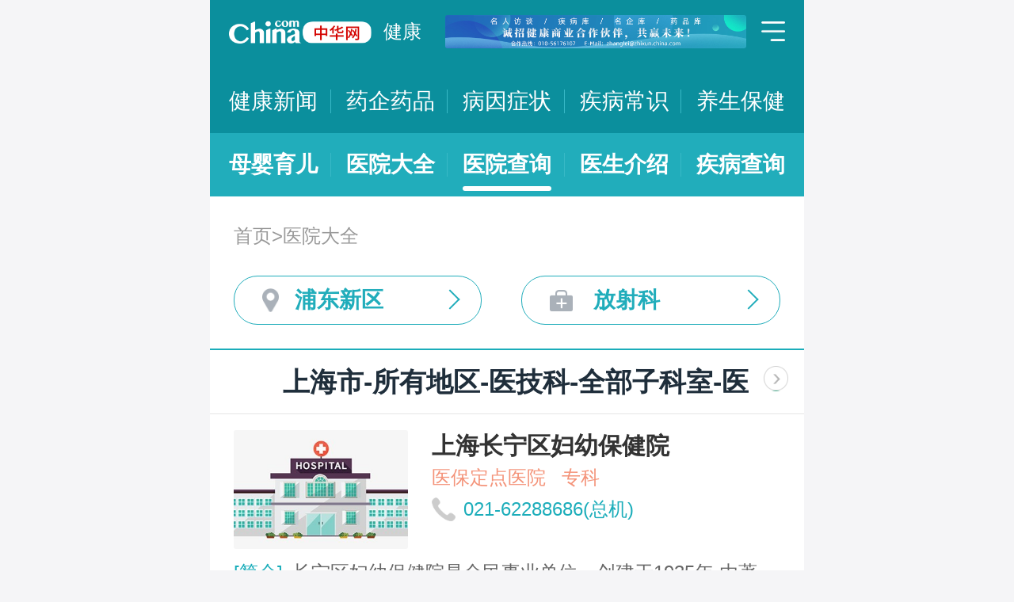

--- FILE ---
content_type: text/html; charset=UTF-8
request_url: https://m.health.china.com/yiyuan/200000_201200_2137_3409_0_1.html
body_size: 31059
content:
<!doctype html>
<html>

<head>
    <meta charset="utf-8">
    <meta name="viewport" content="width=device-width,initial-scale=1.0,maximum-scale=1.0,minimum-scale=1.0,user-scalable=no" />
    <title>上海市治疗全部子科室医院「排名靠前」-上海市治疗全部子科室医院哪家好-上海市治疗全部子科室比较好的医院-中华网健康频道</title>
    <meta name="keywords" content="上海市治疗全部子科室医院, 上海市治疗全部子科室医院排名, 上海市治疗全部子科室医院哪家好, 上海市治疗全部子科室比较好的医院">
    <meta name="description" content="上海市治疗全部子科室医院排名靠前的医院有哪些？上海市治疗全部子科室医院哪家好一些？中华网健康频道为广大网民提供专业医院信息，为您提供上海市治疗全部子科室医院排名、上海市治疗全部子科室医院哪家好等相关信息，助您快速查询上海市治疗全部子科室医院电话、科室、口碑、地址、乘车路线等最新信息。">
    <link rel="stylesheet" href="//m.health.china.com/jibing/aresources/css/swiper.min.css" />
    <link rel="stylesheet" href="//m.health.china.com/jibing/aresources/css/style.css" />

    <meta http-equiv="Cache-Control" content="no-siteapp" />
    <meta http-equiv="Cache-Control" content="no-transform" />
    <meta name="applicable-device" content="mobile">
    <link rel="canonical" href="https://health.china.com/yiyuan/200000_201200_2137_3409_0_1.html"/>
</head>


<body>
<!-- /static/etc/header.shtml start -->
<header>
    <section class="top-bar clearfix">
        <a href="/" class="logo"></a>
        <span class="header_txt"><a href="/">健康</a></span>
        <div class="banner">
            <!-- /ggw/m/index.html cmsmod:13004156 738*80 start -->

<a href="https://health.china.com/html/xw/13003179/20210413/39472292.html" target="_blank"><img src="https://img0.utuku.imgcdc.com/0x0/health/20210415/38b7220a-c0fa-476e-a568-2495dffa0265.jpg"></a>


<!-- /ggw/m/index.html end -->
        </div>
        <div class="menu"></div>
    </section>
    <nav class="nav">
        <a href="/html/xw/">健康新闻</a>
		<a href="/yaoqi/news/">药企药品</a>
        <a href="/jibing/byzz/">病因症状</a>
        <a href="/html/jb/">疾病常识</a>
        <a href="/html/ys/">养生保健</a>
        
    </nav>
    <nav class="sub-nav">
	<a href="/html/baby/">母婴育儿</a>
        <a href="/hospital/">医院大全</a>
        <a href="/yiyuan/">医院查询</a>
        <a href="/yiyuan/health_doctor_list.html">医生介绍</a>
        <a href="/jibing/">疾病查询</a>
       
    </nav>
</header>
<div class="floating-shade">
    <div class="floating-layer">
        <div class="fl-header">
            <span>快速导航</span><i class="fl-close"></i>
        </div>
        <div class="fl-tm-body">
            <ul class="health-nav-list" id="js-health-nav">
                <li><a href="/">健康首页</a></li>
                <li><a href="/html/xw/">健康新闻</a></li>
                <li><a href="/hyrd/">行业热点</a></li>
                <li><a href="/ylqy/">医疗前沿</a></li>
                <li><a href="/jkgc/">健康观察</a></li>
                <li><a href="/html/jb/">疾病常识</a></li>
                <li><a href="/jkyy/">健康谣言</a></li>
                <li><a href="/tsjk/">图说健康</a></li>
                <li><a href="/html/stmm/">身体密码</a></li>
                <li><a href="/html/ys/">养生保健</a></li>
                <li><a href="/ysyy/">饮食营养</a></li>
                <li><a href="/lxsh/">两性健康</a></li>
                <li><a href="/xljk/">心理健康</a></li>
                <li><a href="/html/baby/">母婴育儿</a></li>
                <li><a href="/spyp/">食品药品</a></li>
                <li><a href="/jcws/">基层卫生</a></li>
                <li><a href="/dfdt/">地方动态</a></li>
                <li><a href="/zyyw/">中医要闻</a></li>
                <li><a href="/yscs/">医史传说</a></li>
                <li><a href="/ldmy/">历代名医</a></li>
                <li><a href="/mryzy/">名人与中医</a></li>
                <li><a href="/yiyuan/health_hospital_list.html">医院查询</a></li>
                <li><a href="/yiyuan/health_doctor_list.html">医生介绍</a></li>
                <li><a href="/tsyl/">特色医疗</a></li>
                <li><a href="/news/">热门资讯</a></li>
            </ul>
        </div>
    </div>
    <div class="floating-bg"></div>
</div>
<!-- /static/etc/header.shtml end -->


<!--<div class="crumbs mt10">-->
<!--    <a href="//m.healht.china.com">首页</a>&gt;<a href="/yiyuan/">医院大全</a>-->
<!--</div>-->
<!--<div class="mt10 group">-->
<!--    <div class="group-row">-->
<!--        <div class="gr-key">按地域：</div>-->
<!--        <div class="gr-value gr-value-6 category" id="pro">-->
<!--            --><!--        </div>-->
<!--        <div class="gr-value-sub gr-value-5 category" id="city">-->
<!--            --><!--        </div>-->
<!--        <div class="group-row-btn">显示全部</div>-->
<!---->
<!--    </div>-->
<!---->
<!--    <div class="group-row">-->
<!--        <div class="gr-key">按科室：</div>-->
<!--        <div class="gr-value gr-value-3 category">-->
<!--            --><!--        </div>-->
<!--        <div class="gr-value-sub gr-value-3 category">-->
<!--            --><!--        </div>-->
<!--        <div class="group-row-btn">显示全部</div>-->
<!--    </div>-->
<!--</div>-->

<section class="wrap">
    <div class="crumbs">
        <a href="//m.healht.china.com">首页</a>&gt;<a href="/yiyuan/">医院大全</a>
    </div>
</section>
<section class="wrap">
    <ul class="h-filter">
        <li class="h-filter-loc">浦东新区</li>
        <li class="h-filter-dep">放射科</li>
    </ul>
</section>

<section class="h-filter-layer loc-layer">
    <div class="h-filter-bd">
        <i class="close">关闭</i>
        <div class="tab">
            <ul class="tabnav js-tabnav">
                <li class="current">北京市</li><li >天津市</li><li >河北省</li><li >山西省</li><li >内蒙古</li><li >辽宁省</li><li >吉林省</li><li >黑龙江省</li><li >上海市</li><li >江苏省</li><li >浙江省</li><li >安徽省</li><li >福建省</li><li >江西省</li><li >山东省</li><li >河南省</li><li >湖北省</li><li >湖南省</li><li >广东省</li><li >广西</li><li >海南省</li><li >重庆市</li><li >四川省</li><li >贵州省</li><li >云南省</li><li >西藏</li><li >陕西省</li><li >甘肃省</li><li >青海省</li><li >宁夏</li><li >新疆</li>            </ul>
            <div class="tabcontent"><div class="item"><a href="https://m.health.china.com/yiyuan/110000_0_2137_3409_0_1.html">不限</a><a href="https://m.health.china.com/yiyuan/110000_110101_2137_3409_0_1.html">东城区</a><a href="https://m.health.china.com/yiyuan/110000_110102_2137_3409_0_1.html">西城区</a><a href="https://m.health.china.com/yiyuan/110000_110105_2137_3409_0_1.html">朝阳区</a><a href="https://m.health.china.com/yiyuan/110000_110106_2137_3409_0_1.html">丰台区</a><a href="https://m.health.china.com/yiyuan/110000_110107_2137_3409_0_1.html">石景山区</a><a href="https://m.health.china.com/yiyuan/110000_110108_2137_3409_0_1.html">海淀区</a><a href="https://m.health.china.com/yiyuan/110000_110109_2137_3409_0_1.html">门头沟区</a><a href="https://m.health.china.com/yiyuan/110000_110111_2137_3409_0_1.html">房山区</a><a href="https://m.health.china.com/yiyuan/110000_110112_2137_3409_0_1.html">通州区</a><a href="https://m.health.china.com/yiyuan/110000_110113_2137_3409_0_1.html">顺义区</a><a href="https://m.health.china.com/yiyuan/110000_110114_2137_3409_0_1.html">昌平区</a><a href="https://m.health.china.com/yiyuan/110000_110115_2137_3409_0_1.html">大兴区</a><a href="https://m.health.china.com/yiyuan/110000_110116_2137_3409_0_1.html">怀柔区</a><a href="https://m.health.china.com/yiyuan/110000_110117_2137_3409_0_1.html">平谷区</a><a href="https://m.health.china.com/yiyuan/110000_110228_2137_3409_0_1.html">密云县</a><a href="https://m.health.china.com/yiyuan/110000_110229_2137_3409_0_1.html">延庆县</a></div><div class="item"><a href="https://m.health.china.com/yiyuan/120000_0_2137_3409_0_1.html">不限</a><a href="https://m.health.china.com/yiyuan/120000_120101_2137_3409_0_1.html">和平区</a><a href="https://m.health.china.com/yiyuan/120000_120102_2137_3409_0_1.html">河东区</a><a href="https://m.health.china.com/yiyuan/120000_120103_2137_3409_0_1.html">河西区</a><a href="https://m.health.china.com/yiyuan/120000_120104_2137_3409_0_1.html">南开区</a><a href="https://m.health.china.com/yiyuan/120000_120105_2137_3409_0_1.html">河北区</a><a href="https://m.health.china.com/yiyuan/120000_120106_2137_3409_0_1.html">红桥区</a><a href="https://m.health.china.com/yiyuan/120000_120110_2137_3409_0_1.html">东丽区</a><a href="https://m.health.china.com/yiyuan/120000_120111_2137_3409_0_1.html">西青区</a><a href="https://m.health.china.com/yiyuan/120000_120112_2137_3409_0_1.html">津南区</a><a href="https://m.health.china.com/yiyuan/120000_120113_2137_3409_0_1.html">北辰区</a><a href="https://m.health.china.com/yiyuan/120000_120114_2137_3409_0_1.html">武清区</a><a href="https://m.health.china.com/yiyuan/120000_120115_2137_3409_0_1.html">宝坻区</a><a href="https://m.health.china.com/yiyuan/120000_120116_2137_3409_0_1.html">滨海新区</a><a href="https://m.health.china.com/yiyuan/120000_120117_2137_3409_0_1.html">宁河区</a><a href="https://m.health.china.com/yiyuan/120000_120118_2137_3409_0_1.html">静海区</a><a href="https://m.health.china.com/yiyuan/120000_120225_2137_3409_0_1.html">蓟县</a></div><div class="item"><a href="https://m.health.china.com/yiyuan/130000_0_2137_3409_0_1.html">不限</a><a href="https://m.health.china.com/yiyuan/130000_130100_2137_3409_0_1.html">石家庄市</a><a href="https://m.health.china.com/yiyuan/130000_130200_2137_3409_0_1.html">唐山市</a><a href="https://m.health.china.com/yiyuan/130000_130300_2137_3409_0_1.html">秦皇岛市</a><a href="https://m.health.china.com/yiyuan/130000_130400_2137_3409_0_1.html">邯郸市</a><a href="https://m.health.china.com/yiyuan/130000_130500_2137_3409_0_1.html">邢台市</a><a href="https://m.health.china.com/yiyuan/130000_130600_2137_3409_0_1.html">保定市</a><a href="https://m.health.china.com/yiyuan/130000_130700_2137_3409_0_1.html">张家口市</a><a href="https://m.health.china.com/yiyuan/130000_130800_2137_3409_0_1.html">承德市</a><a href="https://m.health.china.com/yiyuan/130000_130900_2137_3409_0_1.html">沧州市</a><a href="https://m.health.china.com/yiyuan/130000_131000_2137_3409_0_1.html">廊坊市</a><a href="https://m.health.china.com/yiyuan/130000_131100_2137_3409_0_1.html">衡水市</a><a href="https://m.health.china.com/yiyuan/130000_139000_2137_3409_0_1.html">省直辖县级行政区划</a></div><div class="item"><a href="https://m.health.china.com/yiyuan/140000_0_2137_3409_0_1.html">不限</a><a href="https://m.health.china.com/yiyuan/140000_140100_2137_3409_0_1.html">太原市</a><a href="https://m.health.china.com/yiyuan/140000_140200_2137_3409_0_1.html">大同市</a><a href="https://m.health.china.com/yiyuan/140000_140300_2137_3409_0_1.html">阳泉市</a><a href="https://m.health.china.com/yiyuan/140000_140400_2137_3409_0_1.html">长治市</a><a href="https://m.health.china.com/yiyuan/140000_140500_2137_3409_0_1.html">晋城市</a><a href="https://m.health.china.com/yiyuan/140000_140600_2137_3409_0_1.html">朔州市</a><a href="https://m.health.china.com/yiyuan/140000_140700_2137_3409_0_1.html">晋中市</a><a href="https://m.health.china.com/yiyuan/140000_140800_2137_3409_0_1.html">运城市</a><a href="https://m.health.china.com/yiyuan/140000_140900_2137_3409_0_1.html">忻州市</a><a href="https://m.health.china.com/yiyuan/140000_141000_2137_3409_0_1.html">临汾市</a><a href="https://m.health.china.com/yiyuan/140000_141100_2137_3409_0_1.html">吕梁市</a></div><div class="item"><a href="https://m.health.china.com/yiyuan/150000_0_2137_3409_0_1.html">不限</a><a href="https://m.health.china.com/yiyuan/150000_150100_2137_3409_0_1.html">呼和浩特市</a><a href="https://m.health.china.com/yiyuan/150000_150200_2137_3409_0_1.html">包头市</a><a href="https://m.health.china.com/yiyuan/150000_150300_2137_3409_0_1.html">乌海市</a><a href="https://m.health.china.com/yiyuan/150000_150400_2137_3409_0_1.html">赤峰市</a><a href="https://m.health.china.com/yiyuan/150000_150500_2137_3409_0_1.html">通辽市</a><a href="https://m.health.china.com/yiyuan/150000_150600_2137_3409_0_1.html">鄂尔多斯市</a><a href="https://m.health.china.com/yiyuan/150000_150700_2137_3409_0_1.html">呼伦贝尔市</a><a href="https://m.health.china.com/yiyuan/150000_150800_2137_3409_0_1.html">巴彦淖尔市</a><a href="https://m.health.china.com/yiyuan/150000_150900_2137_3409_0_1.html">乌兰察布市</a><a href="https://m.health.china.com/yiyuan/150000_152200_2137_3409_0_1.html">兴安盟</a><a href="https://m.health.china.com/yiyuan/150000_152500_2137_3409_0_1.html">锡林郭勒盟</a><a href="https://m.health.china.com/yiyuan/150000_152900_2137_3409_0_1.html">阿拉善盟</a></div><div class="item"><a href="https://m.health.china.com/yiyuan/210000_0_2137_3409_0_1.html">不限</a><a href="https://m.health.china.com/yiyuan/210000_210100_2137_3409_0_1.html">沈阳市</a><a href="https://m.health.china.com/yiyuan/210000_210200_2137_3409_0_1.html">大连市</a><a href="https://m.health.china.com/yiyuan/210000_210300_2137_3409_0_1.html">鞍山市</a><a href="https://m.health.china.com/yiyuan/210000_210400_2137_3409_0_1.html">抚顺市</a><a href="https://m.health.china.com/yiyuan/210000_210500_2137_3409_0_1.html">本溪市</a><a href="https://m.health.china.com/yiyuan/210000_210600_2137_3409_0_1.html">丹东市</a><a href="https://m.health.china.com/yiyuan/210000_210700_2137_3409_0_1.html">锦州市</a><a href="https://m.health.china.com/yiyuan/210000_210800_2137_3409_0_1.html">营口市</a><a href="https://m.health.china.com/yiyuan/210000_210900_2137_3409_0_1.html">阜新市</a><a href="https://m.health.china.com/yiyuan/210000_211000_2137_3409_0_1.html">辽阳市</a><a href="https://m.health.china.com/yiyuan/210000_211100_2137_3409_0_1.html">盘锦市</a><a href="https://m.health.china.com/yiyuan/210000_211200_2137_3409_0_1.html">铁岭市</a><a href="https://m.health.china.com/yiyuan/210000_211300_2137_3409_0_1.html">朝阳市</a><a href="https://m.health.china.com/yiyuan/210000_211400_2137_3409_0_1.html">葫芦岛市</a></div><div class="item"><a href="https://m.health.china.com/yiyuan/220000_0_2137_3409_0_1.html">不限</a><a href="https://m.health.china.com/yiyuan/220000_220100_2137_3409_0_1.html">长春市</a><a href="https://m.health.china.com/yiyuan/220000_220200_2137_3409_0_1.html">吉林市</a><a href="https://m.health.china.com/yiyuan/220000_220300_2137_3409_0_1.html">四平市</a><a href="https://m.health.china.com/yiyuan/220000_220400_2137_3409_0_1.html">辽源市</a><a href="https://m.health.china.com/yiyuan/220000_220500_2137_3409_0_1.html">通化市</a><a href="https://m.health.china.com/yiyuan/220000_220600_2137_3409_0_1.html">白山市</a><a href="https://m.health.china.com/yiyuan/220000_220700_2137_3409_0_1.html">松原市</a><a href="https://m.health.china.com/yiyuan/220000_220800_2137_3409_0_1.html">白城市</a><a href="https://m.health.china.com/yiyuan/220000_222400_2137_3409_0_1.html">延边朝鲜族自治州</a></div><div class="item"><a href="https://m.health.china.com/yiyuan/230000_0_2137_3409_0_1.html">不限</a><a href="https://m.health.china.com/yiyuan/230000_230100_2137_3409_0_1.html">哈尔滨市</a><a href="https://m.health.china.com/yiyuan/230000_230200_2137_3409_0_1.html">齐齐哈尔市</a><a href="https://m.health.china.com/yiyuan/230000_230300_2137_3409_0_1.html">鸡西市</a><a href="https://m.health.china.com/yiyuan/230000_230400_2137_3409_0_1.html">鹤岗市</a><a href="https://m.health.china.com/yiyuan/230000_230500_2137_3409_0_1.html">双鸭山市</a><a href="https://m.health.china.com/yiyuan/230000_230600_2137_3409_0_1.html">大庆市</a><a href="https://m.health.china.com/yiyuan/230000_230700_2137_3409_0_1.html">伊春市</a><a href="https://m.health.china.com/yiyuan/230000_230800_2137_3409_0_1.html">佳木斯市</a><a href="https://m.health.china.com/yiyuan/230000_230900_2137_3409_0_1.html">七台河市</a><a href="https://m.health.china.com/yiyuan/230000_231000_2137_3409_0_1.html">牡丹江市</a><a href="https://m.health.china.com/yiyuan/230000_231100_2137_3409_0_1.html">黑河市</a><a href="https://m.health.china.com/yiyuan/230000_231200_2137_3409_0_1.html">绥化市</a><a href="https://m.health.china.com/yiyuan/230000_232700_2137_3409_0_1.html">大兴安岭地区</a></div><div class="item"><a href="https://m.health.china.com/yiyuan/200000_0_2137_3409_0_1.html">不限</a><a href="https://m.health.china.com/yiyuan/200000_200003_2137_3409_0_1.html">黄浦区</a><a href="https://m.health.china.com/yiyuan/200000_200030_2137_3409_0_1.html">徐汇区</a><a href="https://m.health.china.com/yiyuan/200000_200050_2137_3409_0_1.html">长宁区</a><a href="https://m.health.china.com/yiyuan/200000_200040_2137_3409_0_1.html">静安区</a><a href="https://m.health.china.com/yiyuan/200000_200333_2137_3409_0_1.html">普陀区</a><a href="https://m.health.china.com/yiyuan/200000_200070_2137_3409_0_1.html">闸北区</a><a href="https://m.health.china.com/yiyuan/200000_200080_2137_3409_0_1.html">虹口区</a><a href="https://m.health.china.com/yiyuan/200000_200090_2137_3409_0_1.html">杨浦区</a><a href="https://m.health.china.com/yiyuan/200000_201100_2137_3409_0_1.html">闵行区</a><a href="https://m.health.china.com/yiyuan/200000_201900_2137_3409_0_1.html">宝山区</a><a href="https://m.health.china.com/yiyuan/200000_201800_2137_3409_0_1.html">嘉定区</a><a href="https://m.health.china.com/yiyuan/200000_201200_2137_3409_0_1.html">浦东新区</a><a href="https://m.health.china.com/yiyuan/200000_200540_2137_3409_0_1.html">金山区</a><a href="https://m.health.china.com/yiyuan/200000_201600_2137_3409_0_1.html">松江区</a><a href="https://m.health.china.com/yiyuan/200000_201700_2137_3409_0_1.html">青浦区</a><a href="https://m.health.china.com/yiyuan/200000_201400_2137_3409_0_1.html">奉贤区</a><a href="https://m.health.china.com/yiyuan/200000_202150_2137_3409_0_1.html">崇明县</a></div><div class="item"><a href="https://m.health.china.com/yiyuan/320000_0_2137_3409_0_1.html">不限</a><a href="https://m.health.china.com/yiyuan/320000_320100_2137_3409_0_1.html">南京市</a><a href="https://m.health.china.com/yiyuan/320000_320200_2137_3409_0_1.html">无锡市</a><a href="https://m.health.china.com/yiyuan/320000_320300_2137_3409_0_1.html">徐州市</a><a href="https://m.health.china.com/yiyuan/320000_320400_2137_3409_0_1.html">常州市</a><a href="https://m.health.china.com/yiyuan/320000_320500_2137_3409_0_1.html">苏州市</a><a href="https://m.health.china.com/yiyuan/320000_320600_2137_3409_0_1.html">南通市</a><a href="https://m.health.china.com/yiyuan/320000_320700_2137_3409_0_1.html">连云港市</a><a href="https://m.health.china.com/yiyuan/320000_320800_2137_3409_0_1.html">淮安市</a><a href="https://m.health.china.com/yiyuan/320000_320900_2137_3409_0_1.html">盐城市</a><a href="https://m.health.china.com/yiyuan/320000_321000_2137_3409_0_1.html">扬州市</a><a href="https://m.health.china.com/yiyuan/320000_321100_2137_3409_0_1.html">镇江市</a><a href="https://m.health.china.com/yiyuan/320000_321200_2137_3409_0_1.html">泰州市</a><a href="https://m.health.china.com/yiyuan/320000_321300_2137_3409_0_1.html">宿迁市</a></div><div class="item"><a href="https://m.health.china.com/yiyuan/330000_0_2137_3409_0_1.html">不限</a><a href="https://m.health.china.com/yiyuan/330000_330100_2137_3409_0_1.html">杭州市</a><a href="https://m.health.china.com/yiyuan/330000_330200_2137_3409_0_1.html">宁波市</a><a href="https://m.health.china.com/yiyuan/330000_330300_2137_3409_0_1.html">温州市</a><a href="https://m.health.china.com/yiyuan/330000_330400_2137_3409_0_1.html">嘉兴市</a><a href="https://m.health.china.com/yiyuan/330000_330500_2137_3409_0_1.html">湖州市</a><a href="https://m.health.china.com/yiyuan/330000_330600_2137_3409_0_1.html">绍兴市</a><a href="https://m.health.china.com/yiyuan/330000_330700_2137_3409_0_1.html">金华市</a><a href="https://m.health.china.com/yiyuan/330000_330800_2137_3409_0_1.html">衢州市</a><a href="https://m.health.china.com/yiyuan/330000_330900_2137_3409_0_1.html">舟山市</a><a href="https://m.health.china.com/yiyuan/330000_331000_2137_3409_0_1.html">台州市</a><a href="https://m.health.china.com/yiyuan/330000_331100_2137_3409_0_1.html">丽水市</a></div><div class="item"><a href="https://m.health.china.com/yiyuan/340000_0_2137_3409_0_1.html">不限</a><a href="https://m.health.china.com/yiyuan/340000_340100_2137_3409_0_1.html">合肥市</a><a href="https://m.health.china.com/yiyuan/340000_340200_2137_3409_0_1.html">芜湖市</a><a href="https://m.health.china.com/yiyuan/340000_340300_2137_3409_0_1.html">蚌埠市</a><a href="https://m.health.china.com/yiyuan/340000_340400_2137_3409_0_1.html">淮南市</a><a href="https://m.health.china.com/yiyuan/340000_340500_2137_3409_0_1.html">马鞍山市</a><a href="https://m.health.china.com/yiyuan/340000_340600_2137_3409_0_1.html">淮北市</a><a href="https://m.health.china.com/yiyuan/340000_340700_2137_3409_0_1.html">铜陵市</a><a href="https://m.health.china.com/yiyuan/340000_340800_2137_3409_0_1.html">安庆市</a><a href="https://m.health.china.com/yiyuan/340000_341000_2137_3409_0_1.html">黄山市</a><a href="https://m.health.china.com/yiyuan/340000_341100_2137_3409_0_1.html">滁州市</a><a href="https://m.health.china.com/yiyuan/340000_341200_2137_3409_0_1.html">阜阳市</a><a href="https://m.health.china.com/yiyuan/340000_341300_2137_3409_0_1.html">宿州市</a><a href="https://m.health.china.com/yiyuan/340000_341500_2137_3409_0_1.html">六安市</a><a href="https://m.health.china.com/yiyuan/340000_341600_2137_3409_0_1.html">亳州市</a><a href="https://m.health.china.com/yiyuan/340000_341700_2137_3409_0_1.html">池州市</a><a href="https://m.health.china.com/yiyuan/340000_341800_2137_3409_0_1.html">宣城市</a></div><div class="item"><a href="https://m.health.china.com/yiyuan/350000_0_2137_3409_0_1.html">不限</a><a href="https://m.health.china.com/yiyuan/350000_350100_2137_3409_0_1.html">福州市</a><a href="https://m.health.china.com/yiyuan/350000_350200_2137_3409_0_1.html">厦门市</a><a href="https://m.health.china.com/yiyuan/350000_350300_2137_3409_0_1.html">莆田市</a><a href="https://m.health.china.com/yiyuan/350000_350400_2137_3409_0_1.html">三明市</a><a href="https://m.health.china.com/yiyuan/350000_350500_2137_3409_0_1.html">泉州市</a><a href="https://m.health.china.com/yiyuan/350000_350600_2137_3409_0_1.html">漳州市</a><a href="https://m.health.china.com/yiyuan/350000_350700_2137_3409_0_1.html">南平市</a><a href="https://m.health.china.com/yiyuan/350000_350800_2137_3409_0_1.html">龙岩市</a><a href="https://m.health.china.com/yiyuan/350000_350900_2137_3409_0_1.html">宁德市</a></div><div class="item"><a href="https://m.health.china.com/yiyuan/360000_0_2137_3409_0_1.html">不限</a><a href="https://m.health.china.com/yiyuan/360000_360100_2137_3409_0_1.html">南昌市</a><a href="https://m.health.china.com/yiyuan/360000_360200_2137_3409_0_1.html">景德镇市</a><a href="https://m.health.china.com/yiyuan/360000_360300_2137_3409_0_1.html">萍乡市</a><a href="https://m.health.china.com/yiyuan/360000_360400_2137_3409_0_1.html">九江市</a><a href="https://m.health.china.com/yiyuan/360000_360500_2137_3409_0_1.html">新余市</a><a href="https://m.health.china.com/yiyuan/360000_360600_2137_3409_0_1.html">鹰潭市</a><a href="https://m.health.china.com/yiyuan/360000_360700_2137_3409_0_1.html">赣州市</a><a href="https://m.health.china.com/yiyuan/360000_360800_2137_3409_0_1.html">吉安市</a><a href="https://m.health.china.com/yiyuan/360000_360900_2137_3409_0_1.html">宜春市</a><a href="https://m.health.china.com/yiyuan/360000_361000_2137_3409_0_1.html">抚州市</a><a href="https://m.health.china.com/yiyuan/360000_361100_2137_3409_0_1.html">上饶市</a></div><div class="item"><a href="https://m.health.china.com/yiyuan/370000_0_2137_3409_0_1.html">不限</a><a href="https://m.health.china.com/yiyuan/370000_370100_2137_3409_0_1.html">济南市</a><a href="https://m.health.china.com/yiyuan/370000_370200_2137_3409_0_1.html">青岛市</a><a href="https://m.health.china.com/yiyuan/370000_370300_2137_3409_0_1.html">淄博市</a><a href="https://m.health.china.com/yiyuan/370000_370400_2137_3409_0_1.html">枣庄市</a><a href="https://m.health.china.com/yiyuan/370000_370500_2137_3409_0_1.html">东营市</a><a href="https://m.health.china.com/yiyuan/370000_370600_2137_3409_0_1.html">烟台市</a><a href="https://m.health.china.com/yiyuan/370000_370700_2137_3409_0_1.html">潍坊市</a><a href="https://m.health.china.com/yiyuan/370000_370800_2137_3409_0_1.html">济宁市</a><a href="https://m.health.china.com/yiyuan/370000_370900_2137_3409_0_1.html">泰安市</a><a href="https://m.health.china.com/yiyuan/370000_371000_2137_3409_0_1.html">威海市</a><a href="https://m.health.china.com/yiyuan/370000_371100_2137_3409_0_1.html">日照市</a><a href="https://m.health.china.com/yiyuan/370000_371200_2137_3409_0_1.html">莱芜市</a><a href="https://m.health.china.com/yiyuan/370000_371300_2137_3409_0_1.html">临沂市</a><a href="https://m.health.china.com/yiyuan/370000_371400_2137_3409_0_1.html">德州市</a><a href="https://m.health.china.com/yiyuan/370000_371500_2137_3409_0_1.html">聊城市</a><a href="https://m.health.china.com/yiyuan/370000_371600_2137_3409_0_1.html">滨州市</a><a href="https://m.health.china.com/yiyuan/370000_371700_2137_3409_0_1.html">菏泽市</a></div><div class="item"><a href="https://m.health.china.com/yiyuan/410000_0_2137_3409_0_1.html">不限</a><a href="https://m.health.china.com/yiyuan/410000_410100_2137_3409_0_1.html">郑州市</a><a href="https://m.health.china.com/yiyuan/410000_410200_2137_3409_0_1.html">开封市</a><a href="https://m.health.china.com/yiyuan/410000_410300_2137_3409_0_1.html">洛阳市</a><a href="https://m.health.china.com/yiyuan/410000_410400_2137_3409_0_1.html">平顶山市</a><a href="https://m.health.china.com/yiyuan/410000_410500_2137_3409_0_1.html">安阳市</a><a href="https://m.health.china.com/yiyuan/410000_410600_2137_3409_0_1.html">鹤壁市</a><a href="https://m.health.china.com/yiyuan/410000_410700_2137_3409_0_1.html">新乡市</a><a href="https://m.health.china.com/yiyuan/410000_410800_2137_3409_0_1.html">焦作市</a><a href="https://m.health.china.com/yiyuan/410000_410900_2137_3409_0_1.html">濮阳市</a><a href="https://m.health.china.com/yiyuan/410000_411000_2137_3409_0_1.html">许昌市</a><a href="https://m.health.china.com/yiyuan/410000_411100_2137_3409_0_1.html">漯河市</a><a href="https://m.health.china.com/yiyuan/410000_411200_2137_3409_0_1.html">三门峡市</a><a href="https://m.health.china.com/yiyuan/410000_411300_2137_3409_0_1.html">南阳市</a><a href="https://m.health.china.com/yiyuan/410000_411400_2137_3409_0_1.html">商丘市</a><a href="https://m.health.china.com/yiyuan/410000_411500_2137_3409_0_1.html">信阳市</a><a href="https://m.health.china.com/yiyuan/410000_411600_2137_3409_0_1.html">周口市</a><a href="https://m.health.china.com/yiyuan/410000_411700_2137_3409_0_1.html">驻马店市</a><a href="https://m.health.china.com/yiyuan/410000_419000_2137_3409_0_1.html">省直辖县级行政区划</a></div><div class="item"><a href="https://m.health.china.com/yiyuan/420000_0_2137_3409_0_1.html">不限</a><a href="https://m.health.china.com/yiyuan/420000_420100_2137_3409_0_1.html">武汉市</a><a href="https://m.health.china.com/yiyuan/420000_420200_2137_3409_0_1.html">黄石市</a><a href="https://m.health.china.com/yiyuan/420000_420300_2137_3409_0_1.html">十堰市</a><a href="https://m.health.china.com/yiyuan/420000_420500_2137_3409_0_1.html">宜昌市</a><a href="https://m.health.china.com/yiyuan/420000_420600_2137_3409_0_1.html">襄阳市</a><a href="https://m.health.china.com/yiyuan/420000_420700_2137_3409_0_1.html">鄂州市</a><a href="https://m.health.china.com/yiyuan/420000_420800_2137_3409_0_1.html">荆门市</a><a href="https://m.health.china.com/yiyuan/420000_420900_2137_3409_0_1.html">孝感市</a><a href="https://m.health.china.com/yiyuan/420000_421000_2137_3409_0_1.html">荆州市</a><a href="https://m.health.china.com/yiyuan/420000_421100_2137_3409_0_1.html">黄冈市</a><a href="https://m.health.china.com/yiyuan/420000_421200_2137_3409_0_1.html">咸宁市</a><a href="https://m.health.china.com/yiyuan/420000_421300_2137_3409_0_1.html">随州市</a><a href="https://m.health.china.com/yiyuan/420000_422800_2137_3409_0_1.html">恩施土家族苗族自治州</a><a href="https://m.health.china.com/yiyuan/420000_429000_2137_3409_0_1.html">省直辖县级行政区划</a></div><div class="item"><a href="https://m.health.china.com/yiyuan/430000_0_2137_3409_0_1.html">不限</a><a href="https://m.health.china.com/yiyuan/430000_430100_2137_3409_0_1.html">长沙市</a><a href="https://m.health.china.com/yiyuan/430000_430200_2137_3409_0_1.html">株洲市</a><a href="https://m.health.china.com/yiyuan/430000_430300_2137_3409_0_1.html">湘潭市</a><a href="https://m.health.china.com/yiyuan/430000_430400_2137_3409_0_1.html">衡阳市</a><a href="https://m.health.china.com/yiyuan/430000_430500_2137_3409_0_1.html">邵阳市</a><a href="https://m.health.china.com/yiyuan/430000_430600_2137_3409_0_1.html">岳阳市</a><a href="https://m.health.china.com/yiyuan/430000_430700_2137_3409_0_1.html">常德市</a><a href="https://m.health.china.com/yiyuan/430000_430800_2137_3409_0_1.html">张家界市</a><a href="https://m.health.china.com/yiyuan/430000_430900_2137_3409_0_1.html">益阳市</a><a href="https://m.health.china.com/yiyuan/430000_431000_2137_3409_0_1.html">郴州市</a><a href="https://m.health.china.com/yiyuan/430000_431100_2137_3409_0_1.html">永州市</a><a href="https://m.health.china.com/yiyuan/430000_431200_2137_3409_0_1.html">怀化市</a><a href="https://m.health.china.com/yiyuan/430000_431300_2137_3409_0_1.html">娄底市</a><a href="https://m.health.china.com/yiyuan/430000_433100_2137_3409_0_1.html">湘西土家族苗族自治州</a></div><div class="item"><a href="https://m.health.china.com/yiyuan/440000_0_2137_3409_0_1.html">不限</a><a href="https://m.health.china.com/yiyuan/440000_440100_2137_3409_0_1.html">广州市</a><a href="https://m.health.china.com/yiyuan/440000_440200_2137_3409_0_1.html">韶关市</a><a href="https://m.health.china.com/yiyuan/440000_440300_2137_3409_0_1.html">深圳市</a><a href="https://m.health.china.com/yiyuan/440000_440400_2137_3409_0_1.html">珠海市</a><a href="https://m.health.china.com/yiyuan/440000_440500_2137_3409_0_1.html">汕头市</a><a href="https://m.health.china.com/yiyuan/440000_440600_2137_3409_0_1.html">佛山市</a><a href="https://m.health.china.com/yiyuan/440000_440700_2137_3409_0_1.html">江门市</a><a href="https://m.health.china.com/yiyuan/440000_440800_2137_3409_0_1.html">湛江市</a><a href="https://m.health.china.com/yiyuan/440000_440900_2137_3409_0_1.html">茂名市</a><a href="https://m.health.china.com/yiyuan/440000_441200_2137_3409_0_1.html">肇庆市</a><a href="https://m.health.china.com/yiyuan/440000_441300_2137_3409_0_1.html">惠州市</a><a href="https://m.health.china.com/yiyuan/440000_441400_2137_3409_0_1.html">梅州市</a><a href="https://m.health.china.com/yiyuan/440000_441500_2137_3409_0_1.html">汕尾市</a><a href="https://m.health.china.com/yiyuan/440000_441600_2137_3409_0_1.html">河源市</a><a href="https://m.health.china.com/yiyuan/440000_441700_2137_3409_0_1.html">阳江市</a><a href="https://m.health.china.com/yiyuan/440000_441800_2137_3409_0_1.html">清远市</a><a href="https://m.health.china.com/yiyuan/440000_445100_2137_3409_0_1.html">潮州市</a><a href="https://m.health.china.com/yiyuan/440000_445200_2137_3409_0_1.html">揭阳市</a><a href="https://m.health.china.com/yiyuan/440000_445300_2137_3409_0_1.html">云浮市</a><a href="https://m.health.china.com/yiyuan/440000_441900_2137_3409_0_1.html">东莞市</a><a href="https://m.health.china.com/yiyuan/440000_442000_2137_3409_0_1.html">中山市</a></div><div class="item"><a href="https://m.health.china.com/yiyuan/450000_0_2137_3409_0_1.html">不限</a><a href="https://m.health.china.com/yiyuan/450000_450100_2137_3409_0_1.html">南宁市</a><a href="https://m.health.china.com/yiyuan/450000_450200_2137_3409_0_1.html">柳州市</a><a href="https://m.health.china.com/yiyuan/450000_450300_2137_3409_0_1.html">桂林市</a><a href="https://m.health.china.com/yiyuan/450000_450400_2137_3409_0_1.html">梧州市</a><a href="https://m.health.china.com/yiyuan/450000_450500_2137_3409_0_1.html">北海市</a><a href="https://m.health.china.com/yiyuan/450000_450600_2137_3409_0_1.html">防城港市</a><a href="https://m.health.china.com/yiyuan/450000_450700_2137_3409_0_1.html">钦州市</a><a href="https://m.health.china.com/yiyuan/450000_450800_2137_3409_0_1.html">贵港市</a><a href="https://m.health.china.com/yiyuan/450000_450900_2137_3409_0_1.html">玉林市</a><a href="https://m.health.china.com/yiyuan/450000_451000_2137_3409_0_1.html">百色市</a><a href="https://m.health.china.com/yiyuan/450000_451100_2137_3409_0_1.html">贺州市</a><a href="https://m.health.china.com/yiyuan/450000_451200_2137_3409_0_1.html">河池市</a><a href="https://m.health.china.com/yiyuan/450000_451300_2137_3409_0_1.html">来宾市</a><a href="https://m.health.china.com/yiyuan/450000_451400_2137_3409_0_1.html">崇左市</a></div><div class="item"><a href="https://m.health.china.com/yiyuan/460000_0_2137_3409_0_1.html">不限</a><a href="https://m.health.china.com/yiyuan/460000_460100_2137_3409_0_1.html">海口市</a><a href="https://m.health.china.com/yiyuan/460000_460200_2137_3409_0_1.html">三亚市</a><a href="https://m.health.china.com/yiyuan/460000_460300_2137_3409_0_1.html">三沙市</a><a href="https://m.health.china.com/yiyuan/460000_469000_2137_3409_0_1.html">省直辖县级行政区划</a></div><div class="item"><a href="https://m.health.china.com/yiyuan/400000_0_2137_3409_0_1.html">不限</a><a href="https://m.health.china.com/yiyuan/400000_404000_2137_3409_0_1.html">万州区</a><a href="https://m.health.china.com/yiyuan/400000_408000_2137_3409_0_1.html">涪陵区</a><a href="https://m.health.china.com/yiyuan/400000_400010_2137_3409_0_1.html">渝中区</a><a href="https://m.health.china.com/yiyuan/400000_400080_2137_3409_0_1.html">大渡口区</a><a href="https://m.health.china.com/yiyuan/400000_400020_2137_3409_0_1.html">江北区</a><a href="https://m.health.china.com/yiyuan/400000_400030_2137_3409_0_1.html">沙坪坝区</a><a href="https://m.health.china.com/yiyuan/400000_400050_2137_3409_0_1.html">九龙坡区</a><a href="https://m.health.china.com/yiyuan/400000_400064_2137_3409_0_1.html">南岸区</a><a href="https://m.health.china.com/yiyuan/400000_400700_2137_3409_0_1.html">北碚区</a><a href="https://m.health.china.com/yiyuan/400000_400800_2137_3409_0_1.html">綦江区</a><a href="https://m.health.china.com/yiyuan/400000_400900_2137_3409_0_1.html">大足区</a><a href="https://m.health.china.com/yiyuan/400000_401120_2137_3409_0_1.html">渝北区</a><a href="https://m.health.china.com/yiyuan/400000_401320_2137_3409_0_1.html">巴南区</a><a href="https://m.health.china.com/yiyuan/400000_409700_2137_3409_0_1.html">黔江区</a><a href="https://m.health.china.com/yiyuan/400000_401220_2137_3409_0_1.html">长寿区</a><a href="https://m.health.china.com/yiyuan/400000_402260_2137_3409_0_1.html">江津区</a><a href="https://m.health.china.com/yiyuan/400000_401520_2137_3409_0_1.html">合川区</a><a href="https://m.health.china.com/yiyuan/400000_402160_2137_3409_0_1.html">永川区</a><a href="https://m.health.china.com/yiyuan/400000_408400_2137_3409_0_1.html">南川区</a><a href="https://m.health.china.com/yiyuan/400000_402760_2137_3409_0_1.html">璧山区</a><a href="https://m.health.china.com/yiyuan/400000_402560_2137_3409_0_1.html">铜梁区</a><a href="https://m.health.china.com/yiyuan/400000_402660_2137_3409_0_1.html">潼南区</a><a href="https://m.health.china.com/yiyuan/400000_402460_2137_3409_0_1.html">荣昌区</a><a href="https://m.health.china.com/yiyuan/400000_405200_2137_3409_0_1.html">梁平县</a><a href="https://m.health.china.com/yiyuan/400000_405900_2137_3409_0_1.html">城口县</a><a href="https://m.health.china.com/yiyuan/400000_408200_2137_3409_0_1.html">丰都县</a><a href="https://m.health.china.com/yiyuan/400000_408300_2137_3409_0_1.html">垫江县</a><a href="https://m.health.china.com/yiyuan/400000_408500_2137_3409_0_1.html">武隆县</a><a href="https://m.health.china.com/yiyuan/400000_404300_2137_3409_0_1.html">忠县</a><a href="https://m.health.china.com/yiyuan/400000_404500_2137_3409_0_1.html">云阳县</a><a href="https://m.health.china.com/yiyuan/400000_404600_2137_3409_0_1.html">奉节县</a><a href="https://m.health.china.com/yiyuan/400000_404700_2137_3409_0_1.html">巫山县</a><a href="https://m.health.china.com/yiyuan/400000_405800_2137_3409_0_1.html">巫溪县</a><a href="https://m.health.china.com/yiyuan/400000_409100_2137_3409_0_1.html">石柱土家族自治县</a><a href="https://m.health.china.com/yiyuan/400000_409900_2137_3409_0_1.html">秀山土家族苗族自治县</a><a href="https://m.health.china.com/yiyuan/400000_409800_2137_3409_0_1.html">酉阳土家族苗族自治县</a><a href="https://m.health.china.com/yiyuan/400000_409600_2137_3409_0_1.html">彭水苗族土家族自治县</a></div><div class="item"><a href="https://m.health.china.com/yiyuan/510000_0_2137_3409_0_1.html">不限</a><a href="https://m.health.china.com/yiyuan/510000_510100_2137_3409_0_1.html">成都市</a><a href="https://m.health.china.com/yiyuan/510000_510300_2137_3409_0_1.html">自贡市</a><a href="https://m.health.china.com/yiyuan/510000_510400_2137_3409_0_1.html">攀枝花市</a><a href="https://m.health.china.com/yiyuan/510000_510500_2137_3409_0_1.html">泸州市</a><a href="https://m.health.china.com/yiyuan/510000_510600_2137_3409_0_1.html">德阳市</a><a href="https://m.health.china.com/yiyuan/510000_510700_2137_3409_0_1.html">绵阳市</a><a href="https://m.health.china.com/yiyuan/510000_510800_2137_3409_0_1.html">广元市</a><a href="https://m.health.china.com/yiyuan/510000_510900_2137_3409_0_1.html">遂宁市</a><a href="https://m.health.china.com/yiyuan/510000_511000_2137_3409_0_1.html">内江市</a><a href="https://m.health.china.com/yiyuan/510000_511100_2137_3409_0_1.html">乐山市</a><a href="https://m.health.china.com/yiyuan/510000_511300_2137_3409_0_1.html">南充市</a><a href="https://m.health.china.com/yiyuan/510000_511400_2137_3409_0_1.html">眉山市</a><a href="https://m.health.china.com/yiyuan/510000_511500_2137_3409_0_1.html">宜宾市</a><a href="https://m.health.china.com/yiyuan/510000_511600_2137_3409_0_1.html">广安市</a><a href="https://m.health.china.com/yiyuan/510000_511700_2137_3409_0_1.html">达州市</a><a href="https://m.health.china.com/yiyuan/510000_511800_2137_3409_0_1.html">雅安市</a><a href="https://m.health.china.com/yiyuan/510000_511900_2137_3409_0_1.html">巴中市</a><a href="https://m.health.china.com/yiyuan/510000_512000_2137_3409_0_1.html">资阳市</a><a href="https://m.health.china.com/yiyuan/510000_513200_2137_3409_0_1.html">阿坝藏族羌族自治州</a><a href="https://m.health.china.com/yiyuan/510000_513300_2137_3409_0_1.html">甘孜藏族自治州</a><a href="https://m.health.china.com/yiyuan/510000_513400_2137_3409_0_1.html">凉山彝族自治州</a></div><div class="item"><a href="https://m.health.china.com/yiyuan/520000_0_2137_3409_0_1.html">不限</a><a href="https://m.health.china.com/yiyuan/520000_520100_2137_3409_0_1.html">贵阳市</a><a href="https://m.health.china.com/yiyuan/520000_520200_2137_3409_0_1.html">六盘水市</a><a href="https://m.health.china.com/yiyuan/520000_520300_2137_3409_0_1.html">遵义市</a><a href="https://m.health.china.com/yiyuan/520000_520400_2137_3409_0_1.html">安顺市</a><a href="https://m.health.china.com/yiyuan/520000_520500_2137_3409_0_1.html">毕节市</a><a href="https://m.health.china.com/yiyuan/520000_520600_2137_3409_0_1.html">铜仁市</a><a href="https://m.health.china.com/yiyuan/520000_522300_2137_3409_0_1.html">黔西南布依族苗族自治州</a><a href="https://m.health.china.com/yiyuan/520000_522600_2137_3409_0_1.html">黔东南苗族侗族自治州</a><a href="https://m.health.china.com/yiyuan/520000_522700_2137_3409_0_1.html">黔南布依族苗族自治州</a></div><div class="item"><a href="https://m.health.china.com/yiyuan/530000_0_2137_3409_0_1.html">不限</a><a href="https://m.health.china.com/yiyuan/530000_530100_2137_3409_0_1.html">昆明市</a><a href="https://m.health.china.com/yiyuan/530000_530300_2137_3409_0_1.html">曲靖市</a><a href="https://m.health.china.com/yiyuan/530000_530400_2137_3409_0_1.html">玉溪市</a><a href="https://m.health.china.com/yiyuan/530000_530500_2137_3409_0_1.html">保山市</a><a href="https://m.health.china.com/yiyuan/530000_530600_2137_3409_0_1.html">昭通市</a><a href="https://m.health.china.com/yiyuan/530000_530700_2137_3409_0_1.html">丽江市</a><a href="https://m.health.china.com/yiyuan/530000_530800_2137_3409_0_1.html">普洱市</a><a href="https://m.health.china.com/yiyuan/530000_530900_2137_3409_0_1.html">临沧市</a><a href="https://m.health.china.com/yiyuan/530000_532300_2137_3409_0_1.html">楚雄彝族自治州</a><a href="https://m.health.china.com/yiyuan/530000_532500_2137_3409_0_1.html">红河哈尼族彝族自治州</a><a href="https://m.health.china.com/yiyuan/530000_532600_2137_3409_0_1.html">文山壮族苗族自治州</a><a href="https://m.health.china.com/yiyuan/530000_532800_2137_3409_0_1.html">西双版纳傣族自治州</a><a href="https://m.health.china.com/yiyuan/530000_532900_2137_3409_0_1.html">大理白族自治州</a><a href="https://m.health.china.com/yiyuan/530000_533100_2137_3409_0_1.html">德宏傣族景颇族自治州</a><a href="https://m.health.china.com/yiyuan/530000_533300_2137_3409_0_1.html">怒江傈僳族自治州</a><a href="https://m.health.china.com/yiyuan/530000_533400_2137_3409_0_1.html">迪庆藏族自治州</a></div><div class="item"><a href="https://m.health.china.com/yiyuan/540000_0_2137_3409_0_1.html">不限</a><a href="https://m.health.china.com/yiyuan/540000_540100_2137_3409_0_1.html">拉萨市</a><a href="https://m.health.china.com/yiyuan/540000_540200_2137_3409_0_1.html">日喀则市</a><a href="https://m.health.china.com/yiyuan/540000_540300_2137_3409_0_1.html">昌都市</a><a href="https://m.health.china.com/yiyuan/540000_540400_2137_3409_0_1.html">林芝市</a><a href="https://m.health.china.com/yiyuan/540000_542200_2137_3409_0_1.html">山南地区</a><a href="https://m.health.china.com/yiyuan/540000_542400_2137_3409_0_1.html">那曲地区</a><a href="https://m.health.china.com/yiyuan/540000_542500_2137_3409_0_1.html">阿里地区</a></div><div class="item"><a href="https://m.health.china.com/yiyuan/610000_0_2137_3409_0_1.html">不限</a><a href="https://m.health.china.com/yiyuan/610000_610100_2137_3409_0_1.html">西安市</a><a href="https://m.health.china.com/yiyuan/610000_610200_2137_3409_0_1.html">铜川市</a><a href="https://m.health.china.com/yiyuan/610000_610300_2137_3409_0_1.html">宝鸡市</a><a href="https://m.health.china.com/yiyuan/610000_610400_2137_3409_0_1.html">咸阳市</a><a href="https://m.health.china.com/yiyuan/610000_610500_2137_3409_0_1.html">渭南市</a><a href="https://m.health.china.com/yiyuan/610000_610600_2137_3409_0_1.html">延安市</a><a href="https://m.health.china.com/yiyuan/610000_610700_2137_3409_0_1.html">汉中市</a><a href="https://m.health.china.com/yiyuan/610000_610800_2137_3409_0_1.html">榆林市</a><a href="https://m.health.china.com/yiyuan/610000_610900_2137_3409_0_1.html">安康市</a><a href="https://m.health.china.com/yiyuan/610000_611000_2137_3409_0_1.html">商洛市</a></div><div class="item"><a href="https://m.health.china.com/yiyuan/620000_0_2137_3409_0_1.html">不限</a><a href="https://m.health.china.com/yiyuan/620000_620100_2137_3409_0_1.html">兰州市</a><a href="https://m.health.china.com/yiyuan/620000_620200_2137_3409_0_1.html">嘉峪关市</a><a href="https://m.health.china.com/yiyuan/620000_620300_2137_3409_0_1.html">金昌市</a><a href="https://m.health.china.com/yiyuan/620000_620400_2137_3409_0_1.html">白银市</a><a href="https://m.health.china.com/yiyuan/620000_620500_2137_3409_0_1.html">天水市</a><a href="https://m.health.china.com/yiyuan/620000_620600_2137_3409_0_1.html">武威市</a><a href="https://m.health.china.com/yiyuan/620000_620700_2137_3409_0_1.html">张掖市</a><a href="https://m.health.china.com/yiyuan/620000_620800_2137_3409_0_1.html">平凉市</a><a href="https://m.health.china.com/yiyuan/620000_620900_2137_3409_0_1.html">酒泉市</a><a href="https://m.health.china.com/yiyuan/620000_621000_2137_3409_0_1.html">庆阳市</a><a href="https://m.health.china.com/yiyuan/620000_621100_2137_3409_0_1.html">定西市</a><a href="https://m.health.china.com/yiyuan/620000_621200_2137_3409_0_1.html">陇南市</a><a href="https://m.health.china.com/yiyuan/620000_622900_2137_3409_0_1.html">临夏回族自治州</a><a href="https://m.health.china.com/yiyuan/620000_623000_2137_3409_0_1.html">甘南藏族自治州</a></div><div class="item"><a href="https://m.health.china.com/yiyuan/630000_0_2137_3409_0_1.html">不限</a><a href="https://m.health.china.com/yiyuan/630000_630100_2137_3409_0_1.html">西宁市</a><a href="https://m.health.china.com/yiyuan/630000_630200_2137_3409_0_1.html">海东市</a><a href="https://m.health.china.com/yiyuan/630000_632200_2137_3409_0_1.html">海北藏族自治州</a><a href="https://m.health.china.com/yiyuan/630000_632300_2137_3409_0_1.html">黄南藏族自治州</a><a href="https://m.health.china.com/yiyuan/630000_632500_2137_3409_0_1.html">海南藏族自治州</a><a href="https://m.health.china.com/yiyuan/630000_632600_2137_3409_0_1.html">果洛藏族自治州</a><a href="https://m.health.china.com/yiyuan/630000_632700_2137_3409_0_1.html">玉树藏族自治州</a><a href="https://m.health.china.com/yiyuan/630000_632800_2137_3409_0_1.html">海西蒙古族藏族自治州</a></div><div class="item"><a href="https://m.health.china.com/yiyuan/640000_0_2137_3409_0_1.html">不限</a><a href="https://m.health.china.com/yiyuan/640000_640100_2137_3409_0_1.html">银川市</a><a href="https://m.health.china.com/yiyuan/640000_640200_2137_3409_0_1.html">石嘴山市</a><a href="https://m.health.china.com/yiyuan/640000_640300_2137_3409_0_1.html">吴忠市</a><a href="https://m.health.china.com/yiyuan/640000_640400_2137_3409_0_1.html">固原市</a><a href="https://m.health.china.com/yiyuan/640000_640500_2137_3409_0_1.html">中卫市</a></div><div class="item"><a href="https://m.health.china.com/yiyuan/650000_0_2137_3409_0_1.html">不限</a><a href="https://m.health.china.com/yiyuan/650000_650100_2137_3409_0_1.html">乌鲁木齐市</a><a href="https://m.health.china.com/yiyuan/650000_650200_2137_3409_0_1.html">克拉玛依市</a><a href="https://m.health.china.com/yiyuan/650000_650400_2137_3409_0_1.html">吐鲁番市</a><a href="https://m.health.china.com/yiyuan/650000_652200_2137_3409_0_1.html">哈密地区</a><a href="https://m.health.china.com/yiyuan/650000_652300_2137_3409_0_1.html">昌吉回族自治州</a><a href="https://m.health.china.com/yiyuan/650000_652700_2137_3409_0_1.html">博尔塔拉蒙古自治州</a><a href="https://m.health.china.com/yiyuan/650000_652800_2137_3409_0_1.html">巴音郭楞蒙古自治州</a><a href="https://m.health.china.com/yiyuan/650000_652900_2137_3409_0_1.html">阿克苏地区</a><a href="https://m.health.china.com/yiyuan/650000_653000_2137_3409_0_1.html">克孜勒苏柯尔克孜自治州</a><a href="https://m.health.china.com/yiyuan/650000_653100_2137_3409_0_1.html">喀什地区</a><a href="https://m.health.china.com/yiyuan/650000_653200_2137_3409_0_1.html">和田地区</a><a href="https://m.health.china.com/yiyuan/650000_654000_2137_3409_0_1.html">伊犁哈萨克自治州</a><a href="https://m.health.china.com/yiyuan/650000_654200_2137_3409_0_1.html">塔城地区</a><a href="https://m.health.china.com/yiyuan/650000_654300_2137_3409_0_1.html">阿勒泰地区</a><a href="https://m.health.china.com/yiyuan/650000_659000_2137_3409_0_1.html">自治区直辖县级行政区划</a></div>        </div>
    </div>
</section>

<section class="h-filter-layer dep-layer">
    <div class="h-filter-bd">
        <i class="close">关闭</i>
        <div class="tab">
            <ul class="tabnav js-tabnav">
                <li class="current">内科</li><li >外科</li><li >骨科</li><li >眼科</li><li >口腔科</li><li >妇产科</li><li >儿科</li><li >中医科</li><li >肿瘤科</li><li >男科</li><li >皮肤性病科</li><li >感染性疾病科</li><li >精神科</li><li >康复医学科</li><li >医学影像科</li><li >麻醉医学科</li><li >营养科</li><li >其它科室</li><li >耳鼻喉头颈外科</li><li >整形美容科</li><li >生殖中心</li><li >医技科</li><li >戒瘾科</li>            </ul>
            <div class="tabcontent">
                <div class="item"><a href="https://m.health.china.com/yiyuan/200000_201200_143_0_0_1.html">不限</a><a href="https://m.health.china.com/yiyuan/200000_201200_143_276_0_1.html">消化内科</a><a href="https://m.health.china.com/yiyuan/200000_201200_143_277_0_1.html">心血管内科</a><a href="https://m.health.china.com/yiyuan/200000_201200_143_278_0_1.html">神经内科</a><a href="https://m.health.china.com/yiyuan/200000_201200_143_279_0_1.html">呼吸内科</a><a href="https://m.health.china.com/yiyuan/200000_201200_143_280_0_1.html">内分泌代谢科</a><a href="https://m.health.china.com/yiyuan/200000_201200_143_281_0_1.html">血液内科</a><a href="https://m.health.china.com/yiyuan/200000_201200_143_282_0_1.html">肾内科</a><a href="https://m.health.china.com/yiyuan/200000_201200_143_283_0_1.html">风湿免疫科</a><a href="https://m.health.china.com/yiyuan/200000_201200_143_284_0_1.html">普通内科</a><a href="https://m.health.china.com/yiyuan/200000_201200_143_285_0_1.html">老年病科</a><a href="https://m.health.china.com/yiyuan/200000_201200_143_3313_0_1.html">胃肠科</a></div><div class="item"><a href="https://m.health.china.com/yiyuan/200000_201200_144_0_0_1.html">不限</a><a href="https://m.health.china.com/yiyuan/200000_201200_144_286_0_1.html">普通外科</a><a href="https://m.health.china.com/yiyuan/200000_201200_144_287_0_1.html">神经外科</a><a href="https://m.health.china.com/yiyuan/200000_201200_144_288_0_1.html">泌尿外科</a><a href="https://m.health.china.com/yiyuan/200000_201200_144_289_0_1.html">肝胆外科</a><a href="https://m.health.china.com/yiyuan/200000_201200_144_290_0_1.html">心脏外科</a><a href="https://m.health.china.com/yiyuan/200000_201200_144_291_0_1.html">胸外科</a><a href="https://m.health.china.com/yiyuan/200000_201200_144_292_0_1.html">血管外科</a><a href="https://m.health.china.com/yiyuan/200000_201200_144_293_0_1.html">耳鼻喉科</a><a href="https://m.health.china.com/yiyuan/200000_201200_144_294_0_1.html">肛肠科</a><a href="https://m.health.china.com/yiyuan/200000_201200_144_295_0_1.html">整形外科</a><a href="https://m.health.china.com/yiyuan/200000_201200_144_3137_0_1.html">乳腺外科</a><a href="https://m.health.china.com/yiyuan/200000_201200_144_3138_0_1.html">甲状腺外科</a><a href="https://m.health.china.com/yiyuan/200000_201200_144_3278_0_1.html">乳腺炎</a><a href="https://m.health.china.com/yiyuan/200000_201200_144_3279_0_1.html">乳腺癌</a><a href="https://m.health.china.com/yiyuan/200000_201200_144_3280_0_1.html">乳腺纤维瘤</a><a href="https://m.health.china.com/yiyuan/200000_201200_144_3281_0_1.html">乳腺肿瘤</a><a href="https://m.health.china.com/yiyuan/200000_201200_144_3369_0_1.html">烧伤科</a><a href="https://m.health.china.com/yiyuan/200000_201200_144_3371_0_1.html">心胸外科</a><a href="https://m.health.china.com/yiyuan/200000_201200_144_3372_0_1.html">疼痛麻醉科</a></div><div class="item"><a href="https://m.health.china.com/yiyuan/200000_201200_145_0_0_1.html">不限</a><a href="https://m.health.china.com/yiyuan/200000_201200_145_297_0_1.html">骨关节科</a><a href="https://m.health.china.com/yiyuan/200000_201200_145_298_0_1.html">脊柱外科</a><a href="https://m.health.china.com/yiyuan/200000_201200_145_299_0_1.html">创伤骨科</a><a href="https://m.health.china.com/yiyuan/200000_201200_145_3140_0_1.html">股骨头坏死</a><a href="https://m.health.china.com/yiyuan/200000_201200_145_3141_0_1.html">风湿骨病</a><a href="https://m.health.china.com/yiyuan/200000_201200_145_3142_0_1.html">骨伤外科</a><a href="https://m.health.china.com/yiyuan/200000_201200_145_3219_0_1.html">腰椎间盘突出</a><a href="https://m.health.china.com/yiyuan/200000_201200_145_3395_0_1.html">骨外科</a><a href="https://m.health.china.com/yiyuan/200000_201200_145_3397_0_1.html">手足外科</a></div><div class="item"><a href="https://m.health.china.com/yiyuan/200000_201200_146_0_0_1.html">不限</a><a href="https://m.health.china.com/yiyuan/200000_201200_146_301_0_1.html">白内障科</a><a href="https://m.health.china.com/yiyuan/200000_201200_146_302_0_1.html">青光眼科</a><a href="https://m.health.china.com/yiyuan/200000_201200_146_303_0_1.html">眼底病科</a><a href="https://m.health.china.com/yiyuan/200000_201200_146_304_0_1.html">眼外伤科</a><a href="https://m.health.china.com/yiyuan/200000_201200_146_3144_0_1.html">小儿弱视</a><a href="https://m.health.china.com/yiyuan/200000_201200_146_3240_0_1.html">近视</a><a href="https://m.health.china.com/yiyuan/200000_201200_146_3241_0_1.html">斜视</a><a href="https://m.health.china.com/yiyuan/200000_201200_146_3242_0_1.html">飞蚊症</a><a href="https://m.health.china.com/yiyuan/200000_201200_146_3243_0_1.html">干眼症</a><a href="https://m.health.china.com/yiyuan/200000_201200_146_3244_0_1.html">验光配镜</a><a href="https://m.health.china.com/yiyuan/200000_201200_146_3245_0_1.html">视网膜脱落</a></div><div class="item"><a href="https://m.health.china.com/yiyuan/200000_201200_147_0_0_1.html">不限</a><a href="https://m.health.china.com/yiyuan/200000_201200_147_305_0_1.html">口腔科</a><a href="https://m.health.china.com/yiyuan/200000_201200_147_306_0_1.html">颌面外科</a><a href="https://m.health.china.com/yiyuan/200000_201200_147_307_0_1.html">牙周科</a><a href="https://m.health.china.com/yiyuan/200000_201200_147_308_0_1.html">牙体牙髓科</a><a href="https://m.health.china.com/yiyuan/200000_201200_147_309_0_1.html">正畸科</a><a href="https://m.health.china.com/yiyuan/200000_201200_147_310_0_1.html">口腔修复科</a><a href="https://m.health.china.com/yiyuan/200000_201200_147_311_0_1.html">种植科</a><a href="https://m.health.china.com/yiyuan/200000_201200_147_3314_0_1.html">牙齿矫正</a><a href="https://m.health.china.com/yiyuan/200000_201200_147_3315_0_1.html">补牙</a><a href="https://m.health.china.com/yiyuan/200000_201200_147_3316_0_1.html">拔牙</a><a href="https://m.health.china.com/yiyuan/200000_201200_147_3317_0_1.html">根管治疗</a></div><div class="item"><a href="https://m.health.china.com/yiyuan/200000_201200_148_0_0_1.html">不限</a><a href="https://m.health.china.com/yiyuan/200000_201200_148_312_0_1.html">妇科</a><a href="https://m.health.china.com/yiyuan/200000_201200_148_313_0_1.html">产科</a><a href="https://m.health.china.com/yiyuan/200000_201200_148_314_0_1.html">产前诊断科</a><a href="https://m.health.china.com/yiyuan/200000_201200_148_315_0_1.html">生殖医学科</a><a href="https://m.health.china.com/yiyuan/200000_201200_148_316_0_1.html">计划生育科</a><a href="https://m.health.china.com/yiyuan/200000_201200_148_318_0_1.html">遗传咨询科</a><a href="https://m.health.china.com/yiyuan/200000_201200_148_3147_0_1.html">内分泌疾病</a><a href="https://m.health.china.com/yiyuan/200000_201200_148_3148_0_1.html">妇科炎症</a><a href="https://m.health.china.com/yiyuan/200000_201200_148_3149_0_1.html">子宫腺肌症科</a><a href="https://m.health.china.com/yiyuan/200000_201200_148_3150_0_1.html">妇科肿瘤</a><a href="https://m.health.china.com/yiyuan/200000_201200_148_3151_0_1.html">不孕不育</a><a href="https://m.health.china.com/yiyuan/200000_201200_148_3153_0_1.html">围产医学部</a><a href="https://m.health.china.com/yiyuan/200000_201200_148_3202_0_1.html">宫颈疾病</a><a href="https://m.health.china.com/yiyuan/200000_201200_148_3333_0_1.html">孕期检查</a><a href="https://m.health.china.com/yiyuan/200000_201200_148_3374_0_1.html">妇产科综合</a></div><div class="item"><a href="https://m.health.china.com/yiyuan/200000_201200_149_0_0_1.html">不限</a><a href="https://m.health.china.com/yiyuan/200000_201200_149_319_0_1.html">儿科</a><a href="https://m.health.china.com/yiyuan/200000_201200_149_320_0_1.html">小儿外科</a><a href="https://m.health.china.com/yiyuan/200000_201200_149_321_0_1.html">新生儿科</a><a href="https://m.health.china.com/yiyuan/200000_201200_149_322_0_1.html">小儿呼吸科</a><a href="https://m.health.china.com/yiyuan/200000_201200_149_323_0_1.html">小儿消化科</a><a href="https://m.health.china.com/yiyuan/200000_201200_149_324_0_1.html">小儿神经外科</a><a href="https://m.health.china.com/yiyuan/200000_201200_149_325_0_1.html">小儿神经内科</a><a href="https://m.health.china.com/yiyuan/200000_201200_149_326_0_1.html">小儿血液科</a><a href="https://m.health.china.com/yiyuan/200000_201200_149_327_0_1.html">小儿内分泌科</a><a href="https://m.health.china.com/yiyuan/200000_201200_149_328_0_1.html">小儿泌尿外科</a><a href="https://m.health.china.com/yiyuan/200000_201200_149_329_0_1.html">小儿心内科</a><a href="https://m.health.china.com/yiyuan/200000_201200_149_330_0_1.html">小儿心脏外科</a><a href="https://m.health.china.com/yiyuan/200000_201200_149_331_0_1.html">小儿胸外科</a><a href="https://m.health.china.com/yiyuan/200000_201200_149_332_0_1.html">小儿耳鼻喉科</a><a href="https://m.health.china.com/yiyuan/200000_201200_149_333_0_1.html">小儿骨科</a><a href="https://m.health.china.com/yiyuan/200000_201200_149_334_0_1.html">小儿风湿免疫科</a><a href="https://m.health.china.com/yiyuan/200000_201200_149_336_0_1.html">小儿感染内科</a><a href="https://m.health.china.com/yiyuan/200000_201200_149_337_0_1.html">小儿皮肤科</a><a href="https://m.health.china.com/yiyuan/200000_201200_149_338_0_1.html">小儿精神科</a><a href="https://m.health.china.com/yiyuan/200000_201200_149_340_0_1.html">小儿急诊科</a><a href="https://m.health.china.com/yiyuan/200000_201200_149_341_0_1.html">小儿营养保健科</a><a href="https://m.health.china.com/yiyuan/200000_201200_149_3145_0_1.html">多动症</a><a href="https://m.health.china.com/yiyuan/200000_201200_149_3146_0_1.html">自闭症</a><a href="https://m.health.china.com/yiyuan/200000_201200_149_3375_0_1.html">儿科综合</a></div><div class="item"><a href="https://m.health.china.com/yiyuan/200000_201200_150_0_0_1.html">不限</a><a href="https://m.health.china.com/yiyuan/200000_201200_150_342_0_1.html">中医外科</a><a href="https://m.health.china.com/yiyuan/200000_201200_150_343_0_1.html">中医内科</a><a href="https://m.health.china.com/yiyuan/200000_201200_150_344_0_1.html">中医骨科</a><a href="https://m.health.china.com/yiyuan/200000_201200_150_345_0_1.html">针灸按摩科</a><a href="https://m.health.china.com/yiyuan/200000_201200_150_346_0_1.html">中医儿科</a><a href="https://m.health.china.com/yiyuan/200000_201200_150_347_0_1.html">中医老年病科</a><a href="https://m.health.china.com/yiyuan/200000_201200_150_348_0_1.html">中西医结合科</a><a href="https://m.health.china.com/yiyuan/200000_201200_150_349_0_1.html">中医精神科</a><a href="https://m.health.china.com/yiyuan/200000_201200_150_3398_0_1.html">中医妇产科</a><a href="https://m.health.china.com/yiyuan/200000_201200_150_3399_0_1.html">中医骨伤科</a><a href="https://m.health.china.com/yiyuan/200000_201200_150_3400_0_1.html">中医心脑血管科</a><a href="https://m.health.china.com/yiyuan/200000_201200_150_3401_0_1.html">中医科综合</a></div><div class="item"><a href="https://m.health.china.com/yiyuan/200000_201200_151_0_0_1.html">不限</a><a href="https://m.health.china.com/yiyuan/200000_201200_151_350_0_1.html">肿瘤外科</a><a href="https://m.health.china.com/yiyuan/200000_201200_151_351_0_1.html">肿瘤内科</a><a href="https://m.health.china.com/yiyuan/200000_201200_151_352_0_1.html">放疗科</a><a href="https://m.health.china.com/yiyuan/200000_201200_151_3155_0_1.html">乳腺肿瘤</a><a href="https://m.health.china.com/yiyuan/200000_201200_151_3156_0_1.html">肺部瘤</a><a href="https://m.health.china.com/yiyuan/200000_201200_151_3157_0_1.html">肺结节</a><a href="https://m.health.china.com/yiyuan/200000_201200_151_3158_0_1.html">胃部瘤 </a><a href="https://m.health.china.com/yiyuan/200000_201200_151_3310_0_1.html">血管瘤</a><a href="https://m.health.china.com/yiyuan/200000_201200_151_3325_0_1.html">胰腺癌</a><a href="https://m.health.china.com/yiyuan/200000_201200_151_3381_0_1.html">肿瘤科</a><a href="https://m.health.china.com/yiyuan/200000_201200_151_3382_0_1.html">中医肿瘤科</a><a href="https://m.health.china.com/yiyuan/200000_201200_151_3383_0_1.html">肿瘤微创介入科</a><a href="https://m.health.china.com/yiyuan/200000_201200_151_3417_0_1.html">肿瘤预防康复科</a></div><div class="item"><a href="https://m.health.china.com/yiyuan/200000_201200_152_0_0_1.html">不限</a><a href="https://m.health.china.com/yiyuan/200000_201200_152_353_0_1.html">男科</a><a href="https://m.health.china.com/yiyuan/200000_201200_152_3160_0_1.html">生殖感染</a><a href="https://m.health.china.com/yiyuan/200000_201200_152_3161_0_1.html">性功能障碍</a><a href="https://m.health.china.com/yiyuan/200000_201200_152_3162_0_1.html">生殖整形科</a><a href="https://m.health.china.com/yiyuan/200000_201200_152_3163_0_1.html">早泄</a><a href="https://m.health.china.com/yiyuan/200000_201200_152_3164_0_1.html">前列腺疾病科</a><a href="https://m.health.china.com/yiyuan/200000_201200_152_3165_0_1.html">阳痿</a><a href="https://m.health.china.com/yiyuan/200000_201200_152_3166_0_1.html">泌尿感染科</a><a href="https://m.health.china.com/yiyuan/200000_201200_152_3167_0_1.html">尿道下裂</a><a href="https://m.health.china.com/yiyuan/200000_201200_152_3168_0_1.html">生殖整形</a><a href="https://m.health.china.com/yiyuan/200000_201200_152_3169_0_1.html">性功能障碍科</a><a href="https://m.health.china.com/yiyuan/200000_201200_152_3170_0_1.html">前列腺疾病</a><a href="https://m.health.china.com/yiyuan/200000_201200_152_3172_0_1.html">包皮包茎</a><a href="https://m.health.china.com/yiyuan/200000_201200_152_3203_0_1.html">泌尿外科</a><a href="https://m.health.china.com/yiyuan/200000_201200_152_3238_0_1.html">男性不育</a></div><div class="item"><a href="https://m.health.china.com/yiyuan/200000_201200_153_0_0_1.html">不限</a><a href="https://m.health.china.com/yiyuan/200000_201200_153_354_0_1.html">皮肤科</a><a href="https://m.health.china.com/yiyuan/200000_201200_153_3173_0_1.html">尖锐湿疣</a><a href="https://m.health.china.com/yiyuan/200000_201200_153_3174_0_1.html">牛皮癣</a><a href="https://m.health.china.com/yiyuan/200000_201200_153_3175_0_1.html">脱发</a><a href="https://m.health.china.com/yiyuan/200000_201200_153_3177_0_1.html">黄褐斑</a><a href="https://m.health.china.com/yiyuan/200000_201200_153_3178_0_1.html">荨麻疹</a><a href="https://m.health.china.com/yiyuan/200000_201200_153_3179_0_1.html">疤痕</a><a href="https://m.health.china.com/yiyuan/200000_201200_153_3180_0_1.html">皮肤过敏</a><a href="https://m.health.china.com/yiyuan/200000_201200_153_3182_0_1.html">湿疹</a><a href="https://m.health.china.com/yiyuan/200000_201200_153_3183_0_1.html">腋臭</a><a href="https://m.health.china.com/yiyuan/200000_201200_153_3184_0_1.html">皮炎</a><a href="https://m.health.china.com/yiyuan/200000_201200_153_3185_0_1.html">痤疮</a><a href="https://m.health.china.com/yiyuan/200000_201200_153_3186_0_1.html">扁平疣</a><a href="https://m.health.china.com/yiyuan/200000_201200_153_3205_0_1.html">雀斑</a><a href="https://m.health.china.com/yiyuan/200000_201200_153_3206_0_1.html">青春痘</a><a href="https://m.health.china.com/yiyuan/200000_201200_153_3277_0_1.html">银屑病</a><a href="https://m.health.china.com/yiyuan/200000_201200_153_3282_0_1.html">灰指甲</a><a href="https://m.health.china.com/yiyuan/200000_201200_153_3289_0_1.html">白癜风</a><a href="https://m.health.china.com/yiyuan/200000_201200_153_3367_0_1.html">变态反应科</a></div><div class="item"><a href="https://m.health.china.com/yiyuan/200000_201200_154_0_0_1.html">不限</a><a href="https://m.health.china.com/yiyuan/200000_201200_154_356_0_1.html">传染科</a><a href="https://m.health.china.com/yiyuan/200000_201200_154_357_0_1.html">肝病科</a><a href="https://m.health.china.com/yiyuan/200000_201200_154_358_0_1.html">结核病科</a></div><div class="item"><a href="https://m.health.china.com/yiyuan/200000_201200_155_0_0_1.html">不限</a><a href="https://m.health.china.com/yiyuan/200000_201200_155_359_0_1.html">精神病科</a><a href="https://m.health.china.com/yiyuan/200000_201200_155_360_0_1.html">心理咨询科</a><a href="https://m.health.china.com/yiyuan/200000_201200_155_361_0_1.html">成瘾医学科</a><a href="https://m.health.china.com/yiyuan/200000_201200_155_3187_0_1.html">神经衰弱</a><a href="https://m.health.china.com/yiyuan/200000_201200_155_3188_0_1.html">精神障碍</a><a href="https://m.health.china.com/yiyuan/200000_201200_155_3189_0_1.html">强迫症</a><a href="https://m.health.china.com/yiyuan/200000_201200_155_3190_0_1.html">焦虑症</a><a href="https://m.health.china.com/yiyuan/200000_201200_155_3191_0_1.html">精神分裂</a><a href="https://m.health.china.com/yiyuan/200000_201200_155_3192_0_1.html">失眠</a><a href="https://m.health.china.com/yiyuan/200000_201200_155_3193_0_1.html">抑郁症</a><a href="https://m.health.china.com/yiyuan/200000_201200_155_3384_0_1.html">心理精神科综合</a><a href="https://m.health.china.com/yiyuan/200000_201200_155_3385_0_1.html">睡眠医学科</a><a href="https://m.health.china.com/yiyuan/200000_201200_155_3386_0_1.html">精神科</a><a href="https://m.health.china.com/yiyuan/200000_201200_155_3429_0_1.html">精神康复科</a><a href="https://m.health.china.com/yiyuan/200000_201200_155_3430_0_1.html">老年心理精神科</a></div><div class="item"><a href="https://m.health.china.com/yiyuan/200000_201200_156_0_0_1.html">不限</a><a href="https://m.health.china.com/yiyuan/200000_201200_156_362_0_1.html">康复科</a><a href="https://m.health.china.com/yiyuan/200000_201200_156_363_0_1.html">理疗科</a><a href="https://m.health.china.com/yiyuan/200000_201200_156_3136_0_1.html">气管炎</a></div><div class="item"><a href="https://m.health.china.com/yiyuan/200000_201200_157_0_0_1.html">不限</a><a href="https://m.health.china.com/yiyuan/200000_201200_157_364_0_1.html">超声诊断科</a><a href="https://m.health.china.com/yiyuan/200000_201200_157_365_0_1.html">放射科</a><a href="https://m.health.china.com/yiyuan/200000_201200_157_366_0_1.html">核医学科</a><a href="https://m.health.china.com/yiyuan/200000_201200_157_367_0_1.html">介入科</a></div><div class="item"><a href="https://m.health.china.com/yiyuan/200000_201200_158_0_0_1.html">不限</a><a href="https://m.health.china.com/yiyuan/200000_201200_158_368_0_1.html">麻醉科</a><a href="https://m.health.china.com/yiyuan/200000_201200_158_369_0_1.html">疼痛科</a></div><div class="item"><a href="https://m.health.china.com/yiyuan/200000_201200_159_0_0_1.html">不限</a><a href="https://m.health.china.com/yiyuan/200000_201200_159_370_0_1.html">营养科</a><a href="https://m.health.china.com/yiyuan/200000_201200_159_3422_0_1.html">健康管理科</a></div><div class="item"><a href="https://m.health.china.com/yiyuan/200000_201200_160_0_0_1.html">不限</a><a href="https://m.health.china.com/yiyuan/200000_201200_160_3402_0_1.html">重症科</a><a href="https://m.health.china.com/yiyuan/200000_201200_160_3403_0_1.html">后勤科</a><a href="https://m.health.china.com/yiyuan/200000_201200_160_3404_0_1.html">司法鉴定科</a><a href="https://m.health.china.com/yiyuan/200000_201200_160_3405_0_1.html">其它科室</a><a href="https://m.health.china.com/yiyuan/200000_201200_160_3421_0_1.html">预防保健科</a><a href="https://m.health.china.com/yiyuan/200000_201200_160_3428_0_1.html">发热门诊</a><a href="https://m.health.china.com/yiyuan/200000_201200_160_3441_0_1.html">手术室</a><a href="https://m.health.china.com/yiyuan/200000_201200_160_3453_0_1.html">抗衰中心</a></div><div class="item"><a href="https://m.health.china.com/yiyuan/200000_201200_2091_0_0_1.html">不限</a><a href="https://m.health.china.com/yiyuan/200000_201200_2091_3194_0_1.html">耳科</a><a href="https://m.health.china.com/yiyuan/200000_201200_2091_3195_0_1.html">鼻科</a><a href="https://m.health.china.com/yiyuan/200000_201200_2091_3196_0_1.html">咽喉科</a><a href="https://m.health.china.com/yiyuan/200000_201200_2091_3204_0_1.html">耳鼻喉科</a><a href="https://m.health.china.com/yiyuan/200000_201200_2091_3225_0_1.html">鼻科中心</a><a href="https://m.health.china.com/yiyuan/200000_201200_2091_3226_0_1.html">病态反应科</a><a href="https://m.health.china.com/yiyuan/200000_201200_2091_3227_0_1.html">小儿耳鼻喉科</a><a href="https://m.health.china.com/yiyuan/200000_201200_2091_3228_0_1.html">头颈中心</a><a href="https://m.health.china.com/yiyuan/200000_201200_2091_3229_0_1.html">甲状腺科</a><a href="https://m.health.china.com/yiyuan/200000_201200_2091_3230_0_1.html">噪音及语言疾病科</a><a href="https://m.health.china.com/yiyuan/200000_201200_2091_3231_0_1.html">耳-颅底外科</a><a href="https://m.health.china.com/yiyuan/200000_201200_2091_3232_0_1.html">耳内科</a><a href="https://m.health.china.com/yiyuan/200000_201200_2091_3233_0_1.html">眩晕疾病科</a><a href="https://m.health.china.com/yiyuan/200000_201200_2091_3234_0_1.html">听觉植入科</a><a href="https://m.health.china.com/yiyuan/200000_201200_2091_3235_0_1.html">耳整形科</a><a href="https://m.health.china.com/yiyuan/200000_201200_2091_3236_0_1.html">临床听力学中心</a><a href="https://m.health.china.com/yiyuan/200000_201200_2091_3246_0_1.html">鼻炎</a></div><div class="item"><a href="https://m.health.china.com/yiyuan/200000_201200_2092_0_0_1.html">不限</a><a href="https://m.health.china.com/yiyuan/200000_201200_2092_3224_0_1.html">植发</a><a href="https://m.health.china.com/yiyuan/200000_201200_2092_3337_0_1.html">脂肪体雕</a><a href="https://m.health.china.com/yiyuan/200000_201200_2092_3338_0_1.html">眼鼻精雕</a><a href="https://m.health.china.com/yiyuan/200000_201200_2092_3339_0_1.html">颌面精雕</a><a href="https://m.health.china.com/yiyuan/200000_201200_2092_3340_0_1.html">美足精雕</a><a href="https://m.health.china.com/yiyuan/200000_201200_2092_3387_0_1.html">医学美容科</a><a href="https://m.health.china.com/yiyuan/200000_201200_2092_3388_0_1.html">整形科</a><a href="https://m.health.china.com/yiyuan/200000_201200_2092_3435_0_1.html">疤痕专科</a></div><div class="item"><a href="https://m.health.china.com/yiyuan/200000_201200_2105_0_0_1.html">不限</a><a href="https://m.health.china.com/yiyuan/200000_201200_2105_3390_0_1.html">生殖科</a><a href="https://m.health.china.com/yiyuan/200000_201200_2105_3391_0_1.html">优生优育科</a><a href="https://m.health.china.com/yiyuan/200000_201200_2105_3412_0_1.html">不孕不育科</a><a href="https://m.health.china.com/yiyuan/200000_201200_2105_3438_0_1.html">试管婴儿</a></div><div class="item"><a href="https://m.health.china.com/yiyuan/200000_201200_2137_0_0_1.html">不限</a><a href="https://m.health.china.com/yiyuan/200000_201200_2137_3406_0_1.html">超声科</a><a href="https://m.health.china.com/yiyuan/200000_201200_2137_3407_0_1.html">介入医学科</a><a href="https://m.health.china.com/yiyuan/200000_201200_2137_3408_0_1.html">内镜科</a><a href="https://m.health.china.com/yiyuan/200000_201200_2137_3409_0_1.html">放射科</a><a href="https://m.health.china.com/yiyuan/200000_201200_2137_3410_0_1.html">静脉导管门诊</a><a href="https://m.health.china.com/yiyuan/200000_201200_2137_3415_0_1.html">血液透析室</a><a href="https://m.health.china.com/yiyuan/200000_201200_2137_3427_0_1.html">功能检查科</a><a href="https://m.health.china.com/yiyuan/200000_201200_2137_3445_0_1.html">碎石室</a></div><div class="item"><a href="https://m.health.china.com/yiyuan/200000_201200_3363_0_0_1.html">不限</a><a href="https://m.health.china.com/yiyuan/200000_201200_3363_3364_0_1.html">赌瘾</a><a href="https://m.health.china.com/yiyuan/200000_201200_3363_3365_0_1.html">酒瘾</a><a href="https://m.health.china.com/yiyuan/200000_201200_3363_3366_0_1.html">网瘾</a></div>
            </div>
        </div>
    </div>
</section>




<div class="mod-hd mt30">
    <h2>上海市-所有地区-医技科-全部子科室-医院</h2>
    <a href="#" target="_blank" class="more"></a>
</div>
<section class="wrap"><ul class="h-info-list"><li>
            <a href="shcnqfybjy" class="box">
                <img src="https://img1.utuku.imgcdc.com/uploadimg/health/20221114/1ceb2558-70f9-4b07-94ee-6e22add8ec76.jpg" class="box-l" alt="">
                <p class="box-r">
                    <span class="name">上海长宁区妇幼保健院</span>
                    <span class="tags">
                            <i class="tg-0">医保定点医院</i><i class="tg-1">专科</i>
                        </span>
                    <span class="icon icon0">021-62288686(总机)</span>
                </p>
                <div class="txt"><span>[简介]</span>长宁区妇幼保健院是全民事业单位，创建于1935年,由著名的医学博士、妇产科专家孙克基先生创办,1956年改名为上海市长宁区妇产科医院。1993年与长宁区妇幼保健所合并，易名为上海市长宁区妇幼保健院,2002年经易地新建后,整体搬迁。 建筑概况:医院占地面积11亩,总面积6947平方米,建筑面积13000平方米,设置床位150张，床均面积78平方米。医院设有院办、党办、人事科、医务科、护理部、总务科、财务科、保健部等职能科室。五十年代初时任中央政府副主任的宋庆龄女士、前卫生部妇幼司司长林佳楣女士等曾亲临我院视察。近些年来又得到了全国妇联及市、区党、政主要领导的关心和支持；国外医学人士纷纷来医院切磋和交流，使医院发展成为一所拥有产科、妇科、计划生育科、新生儿科、乳腺科、优生遗传、不孕不育专科等12个临床科室，5个医技科室，中心实验室和特需服务部，20多个专病门诊及妇女保健科、计划生育指导科、儿童保健科的面向广大人民大众的高质量高水平的妇幼保健专科医院。长宁区妇幼保健院坚持党的卫生工作方针，坚持正确的办院方向，加大改革力度，加强规范化、科研管理，医疗质量、服务水平、管理层次、经济效益、文明建设同步提高，医院内涵得到了发展，服务功能进一步增强，医院面貌发生了深刻的变化。目前长宁区妇幼保健院在岗职工310名，专业技术人员268名，其中博士3名，硕士9名，高级职称23名，中级职称48名，医院培养引进学科带头人20多名，拥有一支上海著名的妇产科专家顾问团。近年来，开设新技术52项，科研14项，获多项国家科委、部委、市科技成果奖，每年在各类杂志撰写和发表论文30多篇。近年来妇科在微创技术方面不断探索，1996年在全区开展第一例腹腔镜手术，上海一流的微创专家带领由妇科、B超、麻醉科的精英组成的微创中心用腹腔镜、宫腔镜、阴道手术等微创手段治疗卵巢囊肿、卵巢巧克力囊肿、子宫内膜异位症、子宫肌腺病等，刷新国内腹腔镜切除病理子宫新纪录。宫腹腔镜手术达到上海市先进水平，经腹腔镜切除病理子宫达1700g，经阴道穹隆剔除子宫肌瘤510克，被列为长宁区特色诊疗中心。产科积极探索人性化先进的服务模式，吸引了众多国内外产妇前来分娩。1996年、2000年度医院围产儿死亡率全市最低，近年来围产儿童死亡率保持在千分之三左右，达到中等发达国家水平。2003年，全国首家实施水中分娩。医院水中分娩获得区特色专科，通过市科技成果鉴定。 2004年医院派代表参加国际水中分娩大会，并且做了交流发言。医院的水中分娩技术获得了国外专家的高度评价。2005 年3月被国际组织授予全球第71个国际水中分娩协会永久会员单位，也是目前国内唯一一家加入此组织的医院。为广大围分娩期妇女提供了温馨的分娩方式。胎儿畸形超声筛查又是长宁区妇幼保健院在一大特色专科，自开展此项技术以来，诊断胎儿畸形最小孕妇周仅12周即被明确诊断并引产，检出率达到上海市先进水平，在胎儿畸形超声筛查领域取得了傲然的成绩，是长宁区特色专科，获上海市科技成果奖。长宁区妇幼保健院还率先全面开展无痛分娩、一对一陪伴分娩、无痛人流等新技术。妇科肿瘤、乳房肿瘤手术、遗传优生技术均达到同级同类医院先进水平。在各级领导的关心支持下，医院的妇幼保健事业也得到了迅速的发展。在同级妇幼保健机构中率先开办了新婚学校、孕妇学校、父母 学校。新婚学校被评为全国家教工作先进单位，在《中国妇女发展纲要》、《中国儿童发展纲要》中期评估中获上海市第一名，为提高妇女儿童的健康水平作出了贡献。长宁区妇幼保健院以病人为中心，安全、服务至上的理念已深入人心，服务规范已成为长宁妇保院的品牌。医院拥有一支训练有素、规范的专业护理队伍，她们坚持“以人为本”的服务宗旨，从细微处入手，高标准、严要求地为广大妇女提供热情、周到、细心的服务，推出了新生儿抚触、宝宝沐浴示范等一系列创新服务。医院还是全市唯一一家没有护工的医院，护士们包揽病人所有的生活护理。每年收到上千封病人的表扬信，多次荣获市、区三八红旗集体、巾帼文明示范岗等殊荣。长宁区妇幼保健院的发展紧跟时代的步伐，医疗设备水平得到了突飞猛进的发展，目前医院拥有价值 3000 多万元的高精尖医疗设备，有全数字 X 光机、彩色多普勒超声诊断仪、数字腹腔镜摄像系统、全自动生化分析系统，手术室设有十万级层流净化装备，先进的医疗设备提高了医院的诊疗水平，促进了医院快速健康稳定的发展。长宁区妇幼保健院连续多年被评为上海市文明单位，并且保持六连冠，多次在全市行风评议中名列前茅，被评为上海市服务诚信单位。并且顺利通过IS09000国际质量体系认证。长宁区妇幼保健院在成长着，壮大着，变化着，惟有不变的是医院仁爱、严谨、奉献、创新的医院精神。提供一流的服务，营造一流的环境，坚持一流的质量，实行一流的管理成为长宁妇幼保健院不懈的追求。</div>
            </a>
        </li><li>
            <a href="zbqzxyy" class="box">
                <img src="https://img1.utuku.imgcdc.com/uploadimg/health/20221114/1ceb2558-70f9-4b07-94ee-6e22add8ec76.jpg" class="box-l" alt="">
                <p class="box-r">
                    <span class="name">闸北区中心医院</span>
                    <span class="tags">
                            <i class="tg-0">医保定点医院</i><i class="tg-1">综合</i>
                        </span>
                    <span class="icon icon0">021-56628584(总机),021-56628584-2678(咨询台)</span>
                </p>
                <div class="txt"><span>[简介]</span>闸北区中心医院于1960年4月10日正式建院，占地面积54亩，建筑面积7.5万平方米，现有床位748张，在编职工1092人，卫生技术人员833人，其中正副主任医师100人、主治医师、主管护（技）师142人。医院现设临床科室13个，医技科室12个，全院共有18个病区，开设专科、专家门诊74个，是一所科室设置较为齐全的二级甲等综合性医院，拥有完善的医疗体系、丰富的医疗资源和悠久的管理文化。医院日均门急诊数约为62万人次，年住院人数约为2万人，床位使用率达93%以上。是闸北区的医疗、救护中心。
　　为改善闸北区人民的医疗环境，医院于1998年进行整体改造，新建一幢十四层的医疗综合智能化大楼，2002年初落成投入使用。新建的医疗综合大楼集门诊、急诊、病房、医技等功能融于一体的综合性部颁级标准的一流建筑，拥有覆盖全院的计算机HEREHIS网络系统，信息资源丰富流畅，另设医疗PACS远程医疗和教学信息通道，引进了国际先进的双排螺旋CT机、高频数字胃肠X光机、无线心电监护仪等仪器设备，同时设有设备齐全的高级特需病房。为病人提供对疾病正确诊断、及时治疗，环境优雅舒适、服务优良的诊治和住院条件，同时也为医护人员创造了理想的工作和活动场所，创建优美的医疗环境打下了良好的基础。
　　一九九三年以来医院连续四届被上海市人民政府评为上海市文明单位，连续三届被评为上海市卫生系统文明单位。
　　闸北区中心医院成立了由全市各大医院专家组成的上海市耳鼻喉科专家咨询中心，上海眼科疑难病咨询中心，同时我院胰腺专科被上海市卫生局列为特色专科，在诊治专科疑难杂症病方面取得了良好效果。
　　改革开放的形势给我院带来了新的生机和活力。医院全体职工将训文明行医创一流，技术质量争一流，医院管理上一流，设备设施达一流的区级综合性医院而勤奋工作，为美好灿烂的明天贡献我们的力量。</div>
            </a>
        </li><li>
            <a href="shdsrmyy" class="box">
                <img src="https://img1.utuku.imgcdc.com/uploadimg/health/20221114/1ceb2558-70f9-4b07-94ee-6e22add8ec76.jpg" class="box-l" alt="">
                <p class="box-r">
                    <span class="name">上海第十人民医院</span>
                    <span class="tags">
                            <i class="tg-0">医保定点医院</i><i class="tg-1">公立</i>
                        </span>
                    <span class="icon icon0">021-66303643</span>
                </p>
                <div class="txt"><span>[简介]</span>上海市第十人民医院（暨同济大学附属第十人民医院），创建于1910年，1993年成为卫生部首批“三级甲等”综合性医院。2004年，医院整体移交上海市人民政府，实行属地化管理。2012年受上级委托管理上海市皮肤病医院。2016年实际开放床位数1800张，出院人数81395、手术人数42782、手术例数49489、平均住院日7.49天、床位使用率93.49%、三四级手术比例80.80%。 　　现有国家临床重点专科3个（消化内科、护理学科、中医心病学），上海市重中之重临床重点学科1个（护理学科）、上海市中医心脑血管病临床医学中心、上海市视觉复明临床医学中心（共建）、上海市创伤急救中心、上海市骨肿瘤研究所、上海市甲状腺疾病研究中心、上海市脑卒中防治中心（北区），是上海市护理质控中心的挂靠单位；建有同济大学肠道疾病研究所、同济大学甲状腺研究所、同济大学泛血管病研究所、同济大学介入血管研究所、同济大学微生态临床研究与诊治中心、同济大学癌症中心；合作共建国家教育部“心律失常分子遗传重点实验室”，挂牌中国胸痛中心及全国首批“心血管病专科护理及技术培训基地”（双认证）；先后成立葛均波院士、黎介寿院士、孙颖浩院士、魏于全院士、刘志红院士等院士工作室。 　　在职职工2722人，其中高级职称人员346名，医生队伍中博士生比例32.6%、研究生比例83.0%。拥有硕士点17个、博士点11个，硕士生导师182名、博士生导师72名。拥有国家“杰青”2人，国家级百千万人才工程2人，教育部新世纪优秀人才、市领军人才、市优秀学科带头人等近10人。 　　经过几代人的努力，尤其是近年来引进与培养了一批在国内外具有显著专业特色和学术地位的学科带头人，通过推进若干疾病中心建设、临床重点专科专病建设、重大疾病临床研究尖峰计划、MDT建设等，关注并改善病种关键疗效指标，持续推进转型发展，形成了一批优势学科，如冠心病和房颤介入、脑血管疾病微创治疗、脑部肿瘤及神经重症、脊柱微创治疗、关节与运动伤、急诊复合伤、复杂玻璃体视网膜手术、炎症性肠病、甲状腺疾病综合诊治、辅助生殖、泌尿肿瘤微创治疗等。 近五年获得国家863、973、国家自然基金等国家级项目357项，发表SCI论文1488篇，最高影响因子27.363；获中华医学科技奖、上海市科学技术奖等30余项，其中获国家基金委“杰出青年”项目2项、国家基金委重点项目3项、国家自然基金重大项目3项、科技部重大项目5项、中华医学科技一等奖1项、上海市科技进步一等奖1项、教育部一等奖1项。培养本科生700余人/年，研究生500余人/年，在培住院医师230人/年。医院获全国优质服务“百佳医院”、“全国卫生系统先进集体”、“全国医院文化建设先进单位”等荣誉称号，连续十一届获“上海市文明单位”称号，连续8年社会满意度调查名列全市前茅，连续5年在市级医院院长绩效考核中获得A档，获2017年中国最佳医院管理团队奖。 　　医院拥有医疗设备七亿余元，设备精良、流程科学，检验科通过国际ISO15189等质量体系认证，后勤保障处和医学装备处通过ISO9001质量管理体系认证，13个专业取得国家药物临床试验机构资格，11个专业取得上海市住院医师规范化培训基地资格，16专业取得个上海市专科医师规范化培训基地资格，全院实现计算机网络化管理。 　　百年沧桑铸品牌，春秋走笔谱华章。全院职工将藉百年之力，承大爱之魂，秉承“同舟共济、自强不息、追求卓越”的医院精神，坚守“医泽申城、济世人间”之心，不畏艰险、勇攀高峰，为把我院建设成为“高水平、精品化、综合化”的医学中心而不</div>
            </a>
        </li><li>
            <a href="shzywxgzymzb" class="box">
                <img src="https://img1.utuku.imgcdc.com/uploadimg/health/20221114/1ceb2558-70f9-4b07-94ee-6e22add8ec76.jpg" class="box-l" alt="">
                <p class="box-r">
                    <span class="name">上海中医文献馆中医门诊部</span>
                    <span class="tags">
                            <i class="tg-0">医保定点医院</i><i class="tg-1">中医</i>
                        </span>
                    <span class="icon icon0">021-64371481(总机)</span>
                </p>
                <div class="txt"><span>[简介]</span>上海中医文献馆中医门诊部成立于60年代中期，成立的目的旨在继承发扬名老中医学术经验，并使之服务于人民大众。1988年随着人民生活水平日益提高，我馆在全市率先开设了专家门诊，以发挥上海中医界老中医、老专家的医疗优势，其中有多位国家级名老中医在我门诊部施诊，如董廷瑶、姜春华、陈苏生、裘沛然、颜德馨 、钱伯文等，每年治愈各种疑难病症患者数万余人，深受患者好评。2001年我馆被纳入上海市医保定点医疗机构，随着事业的不断发展，同时也为了又满足了不同层次的需求，门诊部于2002年又增设了特需门诊，就诊环境更为优雅，设施更为齐备。目前门诊科室齐全，专家汇集，欢迎各地患者前来求诊。</div>
            </a>
        </li><li>
            <a href="fddxfshsyybsfy" class="box">
                <img src="https://img1.utuku.imgcdc.com/uploadimg/health/20221114/1ceb2558-70f9-4b07-94ee-6e22add8ec76.jpg" class="box-l" alt="">
                <p class="box-r">
                    <span class="name">复旦大学附属华山医院宝山分院</span>
                    <span class="tags">
                            <i class="tg-0">医保定点医院</i><i class="tg-1">综合</i>
                        </span>
                    <span class="icon icon0">021-56731199(总机)</span>
                </p>
                <div class="txt"><span>[简介]</span>华山医院宝山分院位于宝山区长江西路1999号，是宝山区政府投资1.4亿元新建的二级综合性医院。2006年10月，区委、区政府从医院的长远发展出发，方便于民，造福于民，决定将仁和医院委托给复旦大学附属华山医院全面管理。本着“创新和探索”的精神，经上海市卫生局批准，医院正式冠名为复旦大学附属华山医院宝山分院。医院托管后仍属于全民事业单位，继续享受上海市医保定点单位待遇。
　　华山医院宝山分院占地面积25090m2，建筑面积27406m2，绿化面积12759m2，绿化率42.5%。现有床位327张，在编职工385名（其中高级61名，中级86名）。
　　华山医院宝山分院设有急诊科、呼吸内科、心血管内科、神经内科、消化内科以及内分泌内科，普外科、神经外科、泌尿外科、骨科，妇科，儿科，眼科，耳鼻喉科，口腔科，皮肤科，麻醉科等临床科室。医技科室有放射科，检验科，病理科，物理诊断科，药剂科以及CT室等。呼吸内科是宝山区创建重点专科。拥有CT、彩超、大型X光机、电子纤维内窥镜、腹腔镜、全自动生化仪等大型医疗设备。年门诊量近40万人次，出院病人6500余人次。
　　华山医院宝山分院将全面依托华山医院总体优势，输入全新的经营管理理念，利用华山医院强大的医疗技术力量，全面提升分院的整体医疗水平，为当地居民提供优质的医疗服务。今后将重点发展创伤外科、脑外科、骨科、普外科、神经内科、呼吸内科、心血管内科、皮肤科等，建立ICU重症监护室。建立1-2个市级重点专科。宝山地区居民不出宝山，就能在家门口享受到市区三级甲等医院专家的医疗技术服务，并且能够感受到二级医院收费的实惠。
　　华山医院宝山分院表示，托管后将会与宝山分院的全体员工团结一致，风雨同舟，抓住机遇，谋求发展，实现双赢，共同推动两家医院的发展，为上海市和宝山区的医疗卫生事业做出更大贡献。宝山分院也会在新的领导班子的带领下，将进一步开拓和强化医院管理，坚持“以病人为中心，以医务人员为根本”的办院宗旨，坚持正确的办院方向，开展廉洁行医，优质服务。继续以“质量一流，服务一流，技术一流，设施一流，环境一流”为办院目标，发扬“病人高于一切，责任重于一切”的医院精神，为患者提供“温馨、优质、便民”的人性化服务。</div>
            </a>
        </li></ul><div class="jb_hospital_side" id="js-jb-hot">
        <ul class="swiper-wrapper jb_hospital_side_body"><li class="swiper-slide"><a href="https://m.health.china.com/shpfyy/" target="_blank"><img src="https://img1.utuku.imgcdc.com/uploadimg/health/20241024/10c3c4c4-4813-4e00-a4ca-d116dfa8cb65.jpg"></a><h3>上海徐浦中医医院</h3><div class="jb_hospital_side_btn"><a href="https://health.china.com/shpfyy/doctor/" target="_blank" class="g">预约挂号</a><a href="https://dct.zooszyservice.com/lr/chatpre.aspx?id=DCT76248619&lng=cn&e=zhwjkztyh&r=zhwjkztyh&p=zhwjkztyh" class="y">在线咨询</a></div></li></ul>
    </div><ul class="h-info-list"><li>
            <a href="shszyy" class="box">
                <img src="https://img1.utuku.imgcdc.com/uploadimg/health/20221114/1ceb2558-70f9-4b07-94ee-6e22add8ec76.jpg" class="box-l" alt="">
                <p class="box-r">
                    <span class="name">上海市中医院</span>
                    <span class="tags">
                            <i class="tg-0">医保定点医院</i><i class="tg-1">中医</i>
                        </span>
                    <span class="icon icon0">021-62588203</span>
                </p>
                <div class="txt"><span>[简介]</span>上海市中医医院的前身为上海市立中医门诊部，始建于1954年，是新中国成立后第一批市级中医医疗机构。其后因历史原因几易其名，1979年正式改名为上海市中医医院。经过55年的发展壮大，上海市中医医院已发展成为一所中医特色浓厚、临床科室齐全、医学人才汇聚，集医、教、研为一体的三级甲等综合性中医医院，是上海中医药大学附属医院。医院地址：上海市芷江中路274号，另在静安区石门一路67弄1号设有门诊部（原上海市中医门诊部）。近年来，医院以科学发展观为指导，发扬中医药传统特色，从中医确有独特疗效的单病种入手，不断加强学科建设，走出了一条凸显中医药特色，发挥中医药优势的发展道路。
　　上海市中医医院是一所中医特色浓厚、临床科室齐全、医学人才汇聚，集医、教、研为一体的三级甲等综合性中医医院，是上海中医药大学 (非直属)附属医院。医院设有上海市名老中医诊疗所和上海市中医中西医结合专家诊疗所两个专家诊疗中心，云集张镜人、裘沛然、颜德馨等70余位代表上海 乃至全国中医界最高水平的专家为病人服务。开设神经内科、风湿科、消化科、心血管科、呼吸科、内分泌科、肾内科、血液科、肝科、外科、中西医结合外科、妇科、儿科、针灸科、推拿科、肿瘤科、骨伤科、肛肠科、眼科、耳鼻喉科、皮肤科、康复科、急诊科等临床科室。并拥有国家中管局“十一五”重点专科中医小儿哮喘专科及中医睡眠疾病专科、中医小儿哮喘专科、肿瘤科3个上海市中医临床优势专科；中医小儿厌食专科等2个上海中医药大学临床优势专科和中医失眠症特色专科、中医红斑狼疮特色专科、中医小儿厌食症特色专科、中西医结合治疗帕金森氏综合症特色专科、中医综合治疗腰椎间盘突出症特色专科5个上海市中医特色专科。　　
　　目前上海市中医医院设有上海市名老中医诊疗所和上海市中医中西医结合专家诊疗所两个专家诊疗中心，云集以国医大师裘沛然、颜德馨为代表的70余位中医界最高水平的专家为病人服务，并且成立了上海名老中医学术经验研究中心，以此为平台，挖掘、整理、推广、应用名老中医经验， 培养中医理论扎实、有较强创新能力的复合型中医临床学科带头人。
　　上海市中医医院通过完善制度、扶管并重、培养人才等举措，不断加大对专科的建设力度，取得一定成果。现医院拥有国家中管局重点专科1个（儿科）；上海市中医临床优势专科3个（中医睡眠疾病专科、中医小儿哮喘专科、肿瘤科）；上海中医药大学临床优势专科2个（中医睡眠疾病专科、小儿消化专科）；中医失眠症特色专科、中医红斑狼疮特色专科、中医小儿厌食症特色专科、中西医结合治疗帕金森氏综合症特色专科、中医综合治疗腰椎间盘突出症特色专科5个上海市中医特色专科；“申康”市级医院中医特色专科建设项目1个（中医肿瘤特色专科）。
　　上海市中医医院中医药科研工作以临床实践为基础，以现代科技为手段，不断提高科研水平。积极组织2009年度各级各类课题的申报工作，目前已有41项科研课题立项（其中国家级1项、省部级5项、局级8项、校级27项），共获上级部门资助经费214.6万元。目前在研局级以上课题55项，在研院级课题73项，2009年完成课题26项。国家中医药管理局三级实验室1个，并为国家食品药品监督管理局GCP基地。2009年共发表学术论文223篇，其中核心期刊57篇，非核心期刊166篇。统计源期刊115篇，非统计源期刊108篇。发表SCI论文3篇。以主编或副主编单位编写学术著作11部、教材2部。
　　上海市中医医院核定床位450张，实际开放床位500张。全院在职职工中有全国名老中医和上海市名中医2人，享受国务院津贴15人，具有正副高级职称136人，其中新增博士后合作导师1人，博士生导师4人，硕士生导师56人，博士点3个、硕士点10个，博士后流动站1个，全院医师中硕、博士占50%以上。
　　上海市中医医院坚持鲜明的中医特色，中药饮片使用在全市中医院位居第一。2009年我院门急诊人次增长迅速，门急诊人次近144万人次，同比增长15.49％，每医生门诊人次居市级综合性医院第一位。2009年出院病人数达8769人次，较去年同期增长15.28%，均次费用在全市三级综合性医院最低。医院拥有64排螺旋CT、超声刀、DSA等一批先进的现代化仪器设备，为病人科学的诊断、治疗提供了保障。
　　中医药因其具有“简、廉、便、验”的特点，深受群众欢迎。我院作为三级甲等综合性中医医院积极推进“中医进社区”工作，与宝山、临汾等八家社区服务中心建立全面合作关系，在上海率先提出并施行了“双向转诊绿色通道”、“双向转诊优惠减免制度”、三级医院主任医师担任全科医师队首席医师等举措，以适宜技术推广、学术交流、人才培养等为手段，实实在在为区域民众提供优质、高效、便捷、低价的中医服务。在北京、上海、广州、深圳四大城市共同举办的2008年中国健康年度总评榜中，上海市中医医院荣获上海地区最受欢迎的中医医院。
医院以迎世博为契机，推出“服务百分百，医患零距离”服务理念，被授予全国医院（卫生）文化建设先进单位，并多次获得上海市文明单位、爱国卫生先进单位等称号。
　　面对未来，医院职工将继续秉承“厚德、博学、传承、创新”的院训，坚持中医医院的办院方向，以深化医疗卫生体制改革为契机，以临床实践为核心，创建名院、打造名科、培养名医，建设一所体现中医药特色、上海品牌的中医医院。</div>
            </a>
        </li><li>
            <a href="tjdxfsypyy" class="box">
                <img src="https://img1.utuku.imgcdc.com/uploadimg/health/20221114/1ceb2558-70f9-4b07-94ee-6e22add8ec76.jpg" class="box-l" alt="">
                <p class="box-r">
                    <span class="name">同济大学附属杨浦医院</span>
                    <span class="tags">
                            <i class="tg-0">医保定点医院</i><i class="tg-1">综合</i>
                        </span>
                    <span class="icon icon0">(021)65690520</span>
                </p>
                <div class="txt"><span>[简介]</span>同济大学附属杨浦医院（上海市杨浦区中心医院），始于1948年的“上海第二劳工医院”，经受了近70年的时代风雨洗礼和发展历程，目前成为一所能够提供综合性医疗和保健专业技术、开展多层次教学与人才培养、承担临床科学研究任务的现代化三级综合性医院和大学附属医院。  Yangpu Hospital (also known as Yangpu District Central Hospital, Shanghai) is a modern tertiary general hospital affiliated to Tongji University. The predecessor of the hospital, Shanghai No.2 Laborer Hospital, was founded in 1948. After nearly 70 years’ of development, Yangpu ospital now provides a comprehensive medical treatment and care with professional knowledge and skills. It also cultivates talents through multi-level teaching and training as well as undertaking clinical   同济大学附属杨浦医院由“一院四区”组成，即总院（腾越路450号）、安图分部（延吉东路200号）、中原分院（开鲁路500号）和传染病分院（松花江路3号）。在各临床科室和职能部门的运营上，医院对各个院区实行垂直化管理和整体化发展。医院目前总核定床位1012张，开设了综合性医院中齐全的专业学科，并在各院区中进行了一定差异化的布局以满足当地百姓的医疗健康需求。  Yangpu Hospital consists of four hospital areas distributed in the following locations: the main hospital (450 Tengyue Road), the Antu branch (200 East Yanji Road), the Zhongyuan branch (500 Kailu Road), and the department of infectious disease treatment (3 Songhujiang Road). The hospital carries out vertical management on each clinical and functional department for the overall development. As of now, Yangpu Hospital currently owns 1,012 authorized beds and has a complete installation of medical disciplines. These resources are scientifically distributed in different branches in order to meet the health care needs of local residents.     医院现有职工近2000人，在各个临床、教学、科研和管理保障岗位上，为践行医者的使命和为“杨浦医院”大家庭的发展而辛勤地工作。 The hospital has nearly 1,800 staff working on different positions including medical treatment, teaching and training, scientific research, administration, and security assurance. They all very studious and responsible of their work and contribute to the development of the big family - Yangpu Hospital.  经过几代人的努力，医院已建立并形成一批具有先进技术和影响力的优势学科。 With efforts of several generations, the hospital has established a series of medical disciplines with high-level techniques and great reputations.    职业病科是国家临床重点专科，建有同济大学医学院职业与环境医学研究所，在尘肺、减压病、重金属中毒等发病机制和诊疗、常见职业病诊断标准制定、职业危害因素评价等方面有深入的研究，多次获得国家级、省部级科研奖项，在国内享有较高的学术影响力。作为国家卫生监督培训中心，职业病科每年承担着大量的职业病诊治和卫生监督培训任务。 The Occupational Disease Department is a key clinical specialty at the national level. At the department, the Research Institutionof Occupational and Environmental Medicine of Tongji University Medicine School are established. The department has gained scientific research awards at national and provincial level, and it has great academic influences nationwide as a result of its intensive researches on pathogenesis and pneumoconiosis treatment, decompression sickness and heavy metal poisoning, the formulation of diagnosis standards of common occupational diseases, evaluation on occupational hazardous factors etc. As the training center for National Health Supervision, the Occupational Disease Department undertakes plenty of tasks on occupational diseases treatment and health supervision.     作为上海市医学重点专科，妇产科在“腹腔镜下子宫动脉阻断术治疗子宫肌瘤”、“子宫肌腺症微创治疗”、“女性盆底疾病的综合治疗”和“妇科肿瘤的微创诊治”等方面具有鲜明的技术特色。妇产科已成为亚太理事会妇科内镜培训中心、国家卫生部妇科内镜与微创医学培训基地，建立了亚太地区妇科内镜与微创协会上海办事处、同济大学医学院妇科微创研究所，其影响力辐射全国各地。 As a key clinical specialty in Shanghai city, the Obstetrics and Gynecology Department is featured by its techniques for treatment on the myoma of uterus with the laparoscopic uterine artery blockage, minimally invasive treatment on adenomyosis, comprehensive treatment on female pelvic floor dysfunction and minimally invasive treatment on gynecological tumor etc. The department has laid great influence on the medical field nationwide. It is the training center of the Asian-Pacific Gynecological Endoscope Council and the training base of the Gynecological Endoscope and Minimally Invasive Medicine of the National Ministry of Health. In addition, the Shanghai Agency of Asian-Pacific Association of Gynecological Endoscope and Minimally Invasive Medicine, as well as the Tongji University Research Institution of Minimally Invasive Medicine of Gynecology all together are also established here.     骨科是上海市医学重点专科，具有悠久的学科传统优势，擅长老年骨科疾病的综合治疗，微创技术治疗腰椎疾病、手足关节疾病、膝关节疾病等，承担了多项国家级研究项目，获得了多项研究成果；其中“四肢远端蒂皮瓣的基础与临床研究”获得2014年教育部高等学校科学研究优秀成果自然科学奖二等奖。 The Orthopedics Department is also a key clinical specialty in Shanghai. This department is traditionally skilled in comprehensive treatment of orthopedics for the elderly, the minimally invasive technology to treat lumbar diseases, treatment of joint diseases of hand, foot and knee. Meanwhile, the department has also taken up several national research projects and made many research achievements, among which the ‘Basical and Clinical Research on Limbs Distal Pedicle Skin Flap’ has won the second prize of the “Natural Science Awards for the 2004 Outstanding Achievements of Scientific Research of Colleges and Universities of Ministry of Education”.     上海市医学重点专科普外科擅长大肠癌微创治疗、低位直肠癌保肛、肝胆管良恶性梗阻微创介入治疗、顽固性便秘手术治疗、糖尿病肥胖减重手术和腹腔镜治疗疝气。通过“同济大学医学院胃肠外科与转化医学研究所”平台，研究“大肠癌的化疗疗效的预测”和“大肠癌的易感性”，其转化医学研究成果将帮助大肠癌患者在化疗药物的选择上更有针对性，控制治疗费用，降低化疗药物毒副作用。 In Shanghai, the medical key clinical specialty in the General Surgery Department’s expertise is minimally invasive treatment on colorectal cancer, sphincter preservation operation (caused by low rectal cancer), micro-traumatic intervention treatment on the benign and malignant obstruction of hepatic duct, the operative treatment on intractable constipation, weight reduction surgery on obesity caused by diabetes, and laparoscopic treatment on colic. Through the platform of the Research Institution of Gastrointestinal Surgery and Translational Medicine of Tongji University, the hospital has made researches on the prediction of the chemotherapeutic effect and the susceptibility of colorectal cancer. In the near future, results of the translational medicine research will help victims of colorectal cancer to make targeted choices on chemotherapy drugs, to control the treatment fee, and to lower side effects from chemotherapy drugs.     眼科拥有各项国际先进的诊疗设备，连续两次获得杨浦区医学重点学科，擅长白内障超声乳化联合人工晶体植入术、角膜疾病相关手术、难治性青光眼、眼底病早期诊断与激光治疗、玻璃体视网膜疾病相关手术等；承担多项科研项目，尤其在眼表角膜疾病和糖尿病视网膜疾病方面的科研工作积累丰富，其中 “手法小切口白内障摘出术的临床研究与推广应用”获得上海市医学科技成果奖等。 Ophthalmology department, consecutively awarded twice as a key medical disciplines in Yangpu district of Shanghai, encompasses several international advanced medical equipments. The department’s specialty is cataract ultrasonic emulsification combined IOL implantation, cornea related surgery, refractory glaucoma, laser treatment and surgery for vitreous retinal diseases,etc. Meanwhile, they carry on lots of scientific research especially in ocular surface disease and diabetic retinopathy, among which “the clinical research and application of small incision cataract extraction” was awardedthe medical science and technology achievement of Shanghai, etc.     “以最大程度地改善患者临床结局为目标倡导团队医学、实施合作诊疗”，这是同济大学附属杨浦医院的医疗价值取向。医院大力推进基于专病的多学科协作诊疗（MDT）的建设，目前已成立盆底疾病、糖尿病、老年髋部骨折、乳腺疾病、便秘、关节痛、鼾症、颈肩腰腿痛、甲状腺结节、产后康复、肺癌、围绝经期等多个专病协作诊疗中心，通过团队诊疗，整合特色技术，为患者提供最适合的诊疗方 The mission of Yangpu Hospital is to promote team work practice of medicine and carry out cooperative treatment to improve the utmost desirable clinical outcomes for patients. The hospital has greatly pushed forward the construction of MDT (Multidisciplinary Treatment) based on special diseases. By now, it has set up quite a few collaborative treatment centers for diseases including pelvic floor dysfunction, diabetes, geriatric hip fracture, breast disease, constipation, arthralgia, sleep apnea syndrome, neck shoulder pain or lumbocrural pain, thyroid nodule, postpartum rehabilitation, lung cancer, perimenopauseetc. These centers provide patients with the most suitable clinical treatment option through medical team diagnosis that integrates featured techniques.     作为同济大学附属医院，医院还承担着各级各类人才的培养，包括同济大学临床医学本科生、硕士及博士研究生等，还承担了上海市住院医师规范化培训工作，开展了内科学、外科学、妇科学、医学影像学、全科医学、神经病学、急诊医学、麻醉医学和眼科医学等专业的住院医师规范化培训工作。 Affiliated with Tongji University, the hospital is involved in the training and education of talents at different levels, such as undergraduates, postgraduates and PhD students of clinical medicine major. Moreover, it also undertakes the city’s standardized professional training of residents that specializes in internal medicine, surgery, gynaecology, medical imageology, general medicine, neurology, emergency medicine, anesthesiology and ophthalmology etc medical residency training program.     为了适应我国医疗卫生改革趋势，大力培养全科医师，医院承担了建设“同济大学医学院全科医学系”的重任，并开设了全科医学科，建立了全科医学专业门诊和病房。全科医学系（科）通过与美国内布拉斯加大学医学中心及国内专业学术机构全面合作，建立了面向高校全科医学生、规范化培训医师、社区全科医师和社区卫生管理人员等不同对象、涵盖多层次（本科和硕博士研究生）的全科医学教育 In order to comply with the nationwide medical reform to cultivate general practitioners, the hospital has taken on the crucial responsibility to establish the general medicine department and open relevant clinics and wards. In partnership with the University of Nebraska Medical Center of the United States and other domestic professional academic institutions, the hospital has formed an educational system of general medicine that is open to university students, residents who have received standardized training, general practitioners in the community and administrators health care at different levels (undergraduates, postgraduates and PhD students) of the community.    医院承担了包括国家自然科学基金、卫生部、上海市科委、上海市卫生和计划生育委员会和杨浦区等在内的各级科研项目，强化开展以临床问题为导向的转化医学研究和制定科学合理诊疗方案的循证医学研究，建立了转化医学研究中心、中心实验室以及生物组织样本库，有力地提升了医院的学科发展水平。 The hospital has also been engaged in research projects launched by the National Natural Science Foundation, the Health Ministry, the Shanghai Committee of Science and Technology, Shanghai Municipal Commission of Health andFamily Planning, and Yangpu District Commission of Health and Family Planning.  It enhances the development of translational medicine research guided by clinical issues and the evidence-based medicine study aiming at scientifically reasonable diagnosis and treatment plans. The founding of translational medicine research center, the central laboratory and the sample library of biological tissues effectively strengthens the hospital’s ability for its subject development.     近70年来，同济大学附属杨浦医院（上海市杨浦区中心医院）在为患者和社会群体的服务与自身发展中，凝练出“仁、诚、勤、和”的办院精神和“责任·关爱”的核心价值观，成功创建三级医院和大学附属医院。近年来围绕“质量·特色·文化”工作主线，大力建设以医疗质量和患者安全为核心的全面质量管理体系，培育特色医疗技术，构建新时代的医院文化，正全力打造百万市民信赖的医疗中心。 In the past 70 years, Yangpu Hospital affiliated to Tongji University (Shanghai Yangpu District Center Hospital) has been serving, developing for patients and social groups. The hospitalcarries out spirits of “Kindness, Honesty, Hardship, and Harmony” and the core values of “Responsibility, Care, and Love,”—successfully creating a high leveled and university affiliated hospital. Within the recent years, the medical center values “Quality, Uniqueness, Culture” as it circulates the main line of work.It builds a comprehensive quality management system, putting medical quality and patient safety as center core, fosters the characteristics of medical technology, builds a new era of hospital culture, and fully create trust from millions of residents in Shanghai.</div>
            </a>
        </li><li>
            <a href="shjtdxyxyfstryyxy" class="box">
                <img src="https://img1.utuku.imgcdc.com/uploadimg/health/20221114/1ceb2558-70f9-4b07-94ee-6e22add8ec76.jpg" class="box-l" alt="">
                <p class="box-r">
                    <span class="name">上海交通大学医学院附属同仁医院西院</span>
                    <span class="tags">
                            <i class="tg-0">医保定点医院</i><i class="tg-1">综合</i>
                        </span>
                    <span class="icon icon0">021-52039999</span>
                </p>
                <div class="txt"><span>[简介]</span>1866年，美国圣公会传教士汤蔼礼牧师与华人牧师吴虹玉共同创立了“同仁医局”，便是今天上海市同仁医院的前身。作为上海开埠以来最早的西医院之一，百余年来，秉承“同心同德，仁怀仁术”的医院精神，始终致力于医学事业的发展与人民健康的保障。19世纪末开展本市第一例眼科手术、卵巢切除术，20世纪初即装备了现代化手术室、第一台救护车和先进的X光设备，上世纪70年代研制出中国第一台彩色电视胃镜……同仁医院在现代西医学研究与祖国医学弘扬与推广等方面所奠定的基础和取得的成就曾为世人所瞩目。随着医疗体制改革的深入和上海新一轮医疗布局的调整，2013年12月8日，走过百年风雨历程的同仁在长宁区人民政府和上海交通大学医学院的大力支持下，整合区域内两家综合性医疗机构的全部优质资源，成立“上海交通大学医学院附属同仁医院”，让百年老院焕发出全新的生命力。今天的同仁医院，分仙霞路、愚园路两个院区，占地面积61亩，至2016年建筑面积将达13万平方米，核定床位1200张，年平均门急诊人次230万，住院人次超过4万，手术人次大于2万。除保留了原有的消化内科、肿瘤科、骨科、心血管内科、介入诊疗科、内窥镜室、影像科等市重点学科与特色专科外，还逐步形成了以消化道疾病、代谢性疾病、神经系统疾病、肿瘤性疾病诊疗为特色的学科群，拥有具备高级职称的专家145名，硕博士以上学位人员158名，是区域医疗、预防、保健中心，承担着区域危、急、重疾病抢救和重大传染病防控的主体任务。医院与上海交通大学医学院合作建立虹桥国际医学研究院，目前已入驻10个PI团队，旨在组建高水平科研平台和转化医学研究中心，推动医院医疗与科研水平的提高。2014年申报国家自然科学基金20项，发表SCI论文近80篇。医院早在1896年，就已经作为圣约翰书院医学院（上海交通大学医学院前身）的实习医院，于上世纪初建立了中国最早的护士学校。目前，医院还是包括上海第二军医大学在内的国内多家医学院校的教学医院，为各级医院输送了大批优秀的医学毕业生。未来两到三年，上海市同仁医院将充分发挥自身的历史品牌优势，以及身处全国文明城区，毗邻虹桥开发区、古北新区、虹桥交通枢纽的区位优势，努力建设成集医疗、预防、教学、科研、康复于一体的人文、智能、绿色的现代化三级综合性医院，以“一流管理、一流技术、一流设备、一流服务”的发展目标，为上海西区及周边省市人群提供更高效、优质、便捷的医疗服务。</div>
            </a>
        </li><li>
            <a href="lwqzxyy" class="box">
                <img src="https://img1.utuku.imgcdc.com/uploadimg/health/20221114/1ceb2558-70f9-4b07-94ee-6e22add8ec76.jpg" class="box-l" alt="">
                <p class="box-r">
                    <span class="name">卢湾区中心医院</span>
                    <span class="tags">
                            <i class="tg-0">医保定点医院</i><i class="tg-1">综合</i>
                        </span>
                    <span class="icon icon0">021-63864050(总机)</span>
                </p>
                <div class="txt"><span>[简介]</span>瑞金医院卢湾分院原名卢湾区中心医院，其前身是上海著名的最大的私人医院--南洋医院， 1999年与上海第二医科大学附属瑞金医院合作成为瑞金医院卢湾分院。瑞金医院卢湾分院位于上海市中心城区，是一所二级甲等医院。医院占地面积17100余平方米，建筑面积45000平方米，拥有16层的病房大楼，设施一流，为病人提供了一个比较舒适理想的医疗环境。医院核定床位数400张，在编职工800多人，有9名享受国务院特殊津贴的专家，瑞金医院卢湾分院也是上海第二医科大学的教学医院。　　瑞金医院卢湾分院是一所包括内外妇儿等主要科室的综合性医院，包括消化、心血管、呼吸、血液、内分泌、神经内科、普外、胸外、骨科、小儿骨科、泌尿外科等专科。南洋放射免疫检测中心和消化专科被评为上海市医学领先特色专科。自从成为瑞金医院分院以来，无论在管理、医疗技术、还是护理、后勤等各方面均有明显的提高和发展，特别是总院以各种不同的方式积极支持分院的提高和发展，如神经内科、血液科、内分泌科都由总院的科主任兼任分院的科主任，并派驻医师长期在分院工作。全国著名的神经内科专家徐德隆教授也亲自来分院解决临床的疑难杂诊。在郑民华教授亲自主持下，开展了微创伤手术。另外有10位总院的专家在分院开设专家门诊。卢湾分院荣获2000年上海市文明单位，上海市"物价计量信得过"金奖单位。全体职工决心用精湛技术、热忱服务，为病人解除疾苦，使病人能以二级医院的消费享受三级医院的医疗条件。　　 瑞金医院卢湾分院南洋放射免疫检测中心：瑞金医院卢湾分院中的上海南洋医学放射免疫检测中心是一个在国内享有盛誉的，中国第一家科研和临床相结合的检测中心，成立于1986年，从1994年起连续被列为上海市医学领先特色专科。　　 本中心集中精良设备、优秀人才，应用多种高新技术（放射免疫、荧光免疫、发光免疫、高压液相、分子生物学、气相质谱及超敏红外成像等）。开展有关肿瘤早诊断、各种内分泌激素测定、过敏源测定，妇女病和不孕症、各类感染性疾病诊断的200余项检测。致力于为本市及周边省市解决各种"疑难、繁、少、贵、新"项目的分析，为百余家医院提供高质量、快捷的服务，向社会全面开放，并开展各种临床科研合作。　　 在本市首先采用肿瘤相关物质联合检测（TSGF）开展恶性肿早诊断工作。该检测对多达35种恶性肿瘤早期检测灵敏度为85%（正常人假阳性仅4%），亦可用于内、外科治疗的疗效观察和早期复发监测。配合临床，已开设"恶性肿瘤早诊断"特色门诊。　　 本中心又与中国科学院副院长、中国科学院陈竺院士领导的国家人类基因南方研究中心合作，成立"瑞金分子医学诊断中心（南洋部?quot;，开展分子诊断工作。现已开展新生儿DNA指纹（个人独特的终生标志）和感染性疾病的分子诊断：乙肝病毒荧光定量（HBV-DNA）、丙肝病（HCV-RNA）、结核杆菌（TB-DNA）、沙眼衣原体（CT-DNA）、淋球菌（NG-DNA）等荧光定性测定。　　 瑞金医院卢湾分院消化专科：我院消化专科为上海市卫生局特色专科，拥有舒适的病房和一流的检验设备。除有独立的消化道内窥室外，还在病房中专门设立了胃镜室，常规开展消化道内镜检查和各种治疗，如息肉摘除、消化道止血。　　 消化专科以治疗消化道功能性疾病为特色。目前，消化道功能性疾病有增多趋势，常见的症状为腹胀、烧心感、暖气、反酸、恶心、呕吐和便秘等，多属功能性消化不良，胃食管反流性疾病。我们胃肠道多通道动力检测仪、24小时胃电图及胃食管PH检测仪进行诊断，配合药物治疗和长期随访取得满意的疗效。　　 瑞金医院卢湾分院胆囊微创手术：经腹腔镜胆囊切除手术是近几年开展的新手术方法。手术时在病人腹部打三个洞，插入腹腔镜、直视下使用器械完成肿囊切除。这种手术方法具有切口小、损伤少、手术时间短、恢复快、住院时间短等优点，深受病人欢迎。卢湾分院与瑞金总院合作开展经腹腔镜胆囊切除手术已数百例，效果十分满意。我们聘请瑞金医院外科郑民华教授主持该项技术，竭诚为病人服务。 　　 瑞金医院卢湾分院哮喘专病门诊：以许仁勇主任医师为首的上海瑞金医院卢湾分院呼吸内科曾是卢湾区医学领先专科，对支气管哮喘、慢阻肺、肺癌、气胸、胸腔积液、慢性咳嗽等病，有较高的诊疗水平和一定的业务造诣。尤其是对支气管哮喘，该科有一套比较完整、先进和正规的诊治手段和措施。</div>
            </a>
        </li></ul></section><section class="wrap">

    <div class="jb_hospital_list" id="js-jb-hospital">
        <div class="swiper-wrapper">
        </div>
        <div class="swiper-pagination"></div>
    </div>

</section>





<div class="mod-hd mt30">
    <h2>最新文章</h2>
    <a href="#" target="_blank" class="more"></a>
</div>

<section class="wrap">
    <ul class="h-news-list">

           </ul>
</section>


<!--<a href="#" class="list-more mt30">查看更多<strong>健康文章</strong></a>-->


<!-- /static/etc/footer.shtml start -->
<!-- /static/etc/publicfooter.shtml start -->
<div id="health-footer">
    网上不良信息举报电话：010-56177181&emsp;&emsp;执行主编：张蕾<br>
    <a href="//www.china.com/zh_cn/general/about.html" target="_blank">关于中华网</a> |
    <a href="//www.china.com/zh_cn/general/advert.html" target="_blank">广告服务</a> |
    <a href="//www.china.com/zh_cn/general/contact.html" target="_blank">联系我们</a> |
    <a href="//www.china.com/zh_cn/general/job.html" target="_blank">招聘信息</a> |
    <a href="//www.china.com/zh_cn/general/bqsm.html" target="_blank">版权声明</a> |
    <a href="//www.china.com/zh_cn/general/legal.html" target="_blank">豁免条款</a> |
    <a href="//www.china.com/zh_cn/general/links.html" target="_blank">友情链接</a> |
    <a href="//www.china.com/zh_cn/general/news.html" target="_blank">中华网动态</a><br>
    版权所有 中华网<br>
    申明：文章内容仅供参考，请以医生或专业人士意见为准。
</div>
<!--统计代码-->
<script>
    var _hmt = _hmt || [];
    (function() {
        var hm = document.createElement("script");
        hm.src = "https://hm.baidu.com/hm.js?e1075c1565dfa7eb49634c4fb3833407";
        var s = document.getElementsByTagName("script")[0];
        s.parentNode.insertBefore(hm, s);
    })();
</script>
<script src="//m.health.china.com/jibing/aresources/js/jquery-3.4.1.min.js"></script>
<script src="//m.health.china.com/jibing/aresources/js/jquery.bxslider.min.js"></script>
<script src="//m.health.china.com/jibing/aresources/js/swiper.min.js"></script>
<!-- /static/etc/publicfooter.shtml end -->
<script src="//m.health.china.com/jibing/aresources/js/main.js"></script>
<!--<script src="https://api.map.baidu.com/api?v=2.0&ak=DkchSyWUv6tlSy5vSaRm5nv0oxGi3tvB" type="text/javascript"></script>-->
<script src="//m.health.china.com/jibing/aresources/js/region.js"></script>
<script src="//m.health.china.com/jibing/aresources/js/media.js"></script>
<section class="adHomeFixed"></section>
<!-- /static/etc/footer.shtml end -->
</body>
</html>


--- FILE ---
content_type: text/css
request_url: https://m.health.china.com/jibing/aresources/css/style.css
body_size: 6673
content:
html,body,div,span,applet,object,iframe,h1,h2,h3,h4,h5,h6,p,blockquote,pre,a,abbr,acronym,address,big,cite,code,del,dfn,em,img,ins,kbd,q,s,samp,small,strike,strong,sub,sup,tt,var,b,u,i,center,dl,dt,dd,ol,ul,li,fieldset,form,input,select,textarea,label,legend,article,aside,canvas,details,embed,figure,figcaption,footer,header,hgroup,menu,nav,output,ruby,section,summary,time,mark,audio,video{margin:0;padding:0;border:0;font-size:100%;font:inherit;vertical-align:baseline;}
table,caption,tbody,tfoot,thead,tr,th,td{margin:0;padding:0;font-size:100%;font:inherit;vertical-align:baseline;}
table{border-collapse:collapse;border-spacing:0;}
ol,ul{list-style:none;}
a{text-decoration:none;}
img{vertical-align:top;}
input,select,textarea{margin:0;padding:0;font-size:100%;font:inherit;-webkit-tap-highlight-color:transparent;tap-highlight-color:transparent;outline:0;box-shadow:none;}
html{word-wrap:break-word;word-break:break-all;-webkit-text-size-adjust:100%;text-size-adjust:100%;}
html{font:16px/1.5 "PingFang SC",Helvetica,Arial,"Hiragino Sans GB","Microsoft Yahei",STHeiTi,sans-serif;color:#333;-webkit-font-smoothing:antialiased;}
a{color:#333;text-decoration:none;}
a:hover{color:#187c5c;}
img{display:inline-block;vertical-align:top;border-radius:3px;}
.clearfix:after{content:".";display:block;height:0;clear:both;visibility:hidden;}
.clearfix{display:inline-block;}
.clearfix{zoom:1;display:block;}
.hidden{display:none;}
.mt10 {margin-top:0.1rem !important;}
.mt20 {margin-top:0.2rem !important;}
.mt30 {margin-top:0.3rem !important;}
.mt40 {margin-top:0.4rem !important;}

html,body{background-color:#F5F5F7;font-size:13.3333vw;}
body{background-color: #fff;}
@media screen and (min-width:750px){
	html{width:750px !important;margin: 0px auto !important;font-size:100px !important;}
}

/* btn */
.bg-green{background-color:#1badba;color:#fff;}
.bg-white{background-color:#fff;color:#1badba;}
.bg-green:hover,.bg-white:hover{background-color:#187c5c;color:#fff;}



/**/
.header-search {background-color:#fff; padding:0.3rem;}
.header-search form {display:-webkit-flex; display:flex; flex-flow:row wrap; flex-wrap:nowrap; justify-content:space-between; border:1px solid #1badba; height:0.66rem;}
.header-search .search-text {width:4.8rem; background:transparent; padding-left:0.2rem; border:0; color:#333; font-size:0.24rem;}
.header-search .search-btn {width:1.85rem; height:0.66rem; line-height:0.66rem; margin:0; font-weight:bold; background:#1badba; text-align:center; font-size:0.28rem; color:#fff; display:block; border:none;}




/* 2021 header  */
header{position:relative;background-color:#0B8F9D;}
.top-bar{padding:0 0.24rem;display:flex;flex-flow:row nowrap;height:0.8rem;align-items:center;}
.top-bar .logo{background-image:url(//3g.china.com/static/img/logo.png);background-size:contain;background-repeat:no-repeat;background-position:left center;width:1.8rem;height:100%;}
.top-bar .menu{background-image:url(../img/top-bar-menu.png);background-size:0.3rem auto;background-repeat:no-repeat;width:0.4rem;height:0.4rem;width:0.3rem;height:0.26rem;position:absolute;right:0.24rem;top:0.27rem;}
.top-bar .banner{width:3.8rem;height:100%;align-items:center;display:flex;margin-left:0.3rem;}
.top-bar .banner a{display:flex;}
.top-bar .banner img{width:100%;}
.top-bar .header_txt{color:#fff;font-size:0.24rem;margin-left:0.15rem;}
.top-bar .header_txt a{color:#fff;}


.floating-shade {position:fixed; left:0; top:0; width:100%; height:100%; z-index:998; display:none;}
.floating-bg {position:fixed; left:0; top:0; width:100%; height:100%; background-color:rgba(0,0,0,.75); z-index:999;}
.floating-layer {width:100%; position:relative; z-index:9999;}
.fl-header {height:1rem; line-height:1rem; background-color:#eee; padding:0 0.5rem; font-size:0.32rem;}
.fl-close {background:url(../img/close.png) no-repeat center; width:0.3rem; height:100%; background-size:contain; float:right;}
.fl-tm-body {background-color:#1badba; padding:0.5rem; font-size:0.28rem;}
.fl-tm-body li{line-height:0.75rem;}

.health-nav-list {line-height:0.75rem; overflow:hidden;}
.health-nav-list li {width:25%; float:left;}
.health-nav-list li a {color:#fff;}
.health-nav-list li.current a {color:#d57c47;}


.nav {margin-top:0.08rem; height:0.8rem; line-height:0.8rem; font-size:0.28rem; display:flex; flex-flow:row nowrap; justify-content:space-between; padding:0 0.24rem;}
.nav a {color:#fff; position:relative;}
.nav a:not(:first-child):before {content:''; position:absolute; left:-0.2rem; top:0.25rem; width:1px; height:0.3rem; background-color:#38B9C6;}
.nav a {color:#fff;}
.nav a.current {position:relative;}
.nav a.current:after {content:''; position:absolute; left:0; bottom:0.07rem; width:100%; height:0.06rem; border-radius:0.03rem; background-color:#fff;}

.sub-nav {background-color:#21ADBB; height:0.8rem; line-height:0.8rem; font-size:0.28rem; display:flex; flex-flow:row nowrap; justify-content:space-between; padding:0 0.24rem; font-weight:bold;}
.sub-nav a {color:#fff; position:relative;}
.sub-nav a:not(:first-child):before {content:''; position:absolute; left:-0.2rem; top:0.25rem; width:1px; height:0.3rem; background-color:#38B9C6;}
.sub-nav a.current {position:relative;}
.sub-nav a.current:after {content:''; position:absolute; left:0; bottom:0.07rem; width:100%; height:0.06rem; border-radius:0.03rem; background-color:#fff;}








/**/
.wrap{padding:0 0.3rem;}

.sptpAD img {width:100%;}

.adtag {background-color:#eee;width:0.62rem; height:0.33rem; line-height:0.33rem; display:block; color:#fff; font-size:0.22rem; position:absolute; bottom:0; right:0; text-align:center;}



/**/
.health-slide-nav {height:1.8rem; color:#fff; position:relative; background-color:#1badba;}
.health-slide-nav-inner {margin-left:0.3rem; overflow:hidden;}
.health-slide-nav a {color:#fff;}
.health-slide-nav dl {width:3.4rem;}
.health-slide-nav dt {font-size:0.36rem; font-weight:bold;}
.health-slide-nav dd {font-size:0.28rem;}
.health-slide-nav .swiper-pagination-bullet {width:0.7rem; height:0.04rem; background-color:rgba(255,255,255,.6); border-radius:0;}
.health-slide-nav .swiper-pagination-bullet-active {background-color:rgba(255,255,255,1);}

.health-slide-nav dl {display:-webkit-flex;display:flex;flex-wrap:nowrap;padding-top:0.3rem;}
.health-slide-nav dt {width:0.4rem;font-size:0.36rem;font-weight:bold;line-height:0.48rem;margin-right:0.15rem;}
.health-slide-nav dd {width: 2.85rem;line-height:0.5rem;display:-webkit-flex; display:flex; flex-wrap:wrap; justify-content:space-between;}
.health-slide-nav dd a {white-space:nowrap;display:inline-block;width:50%;}
.health-slide-nav dl:nth-child(2n) dt {margin-left:0.2rem;}
/*.health-slide-nav dl:last-child dd a {width:100%;}*/

.health-slide-nav .swiper-container-horizontal>.swiper-pagination-bullets {bottom:0.08rem;}



/**/
/* .mod-hd {border-top:0.02rem solid #1badba;display:-webkit-flex;display:flex;justify-content:space-between;height:0.54rem;overflow:hidden;margin-right:0.3rem;}
.mod-hd h2 {min-width:2.1rem;height:0.54rem;line-height:0.54rem;color:#fff; padding:0 0.225rem 0 0.075rem;text-align:center;font-size:0.32rem;font-weight:bold;background:linear-gradient(-68deg, transparent 0.2rem, #1badba 0) top right;}
.mod-hd h3 {line-height:0.54rem;padding-right:0.5em;font-size:0.24rem;}
.mod-hd h3 a {color:#1badba; margin-right:1em;}
.mod-hd h3 a:last-child {margin-right:0;}
.mod-hd h3 strong {font-weight:bold;}
.mod-hd h3 a:hover {color:#00929f;}
.mod-hd .hd-more {color:#1badba;line-height:0.54rem;font-size:0.24rem;}
.mod-hd .hd-more:hover{color:#00929f;}*/
.mod-hd .more {background-image:url(../img/icon-more-right.png); background-size:100% auto; width:0.32rem; height:0.32rem; margin-top:0.2rem; float:right;margin-right:0.2rem;}
.mod-hd .more:hover{background-position:0 bottom;} 


.mod-hd {border-top:0.02rem solid #1badba;background-color:#fff; border-bottom:1px solid #e5e5e5; display:flex; justify-content:space-between;}
.mod-hd.icon-143 h2{background-image:url(../img/icon/icon-neike.png); background-size:0.44rem auto; background-position:0.27rem 0.19rem;}
.mod-hd.icon-144 h2{background-image:url(../img/icon/icon-wk.png); background-size:0.43rem auto; background-position:0.27rem 0.19rem;}
.mod-hd.icon-145 h2{background-image:url(../img/icon/icon-gk.png); background-size:0.44rem auto; background-position:0.27rem 0.19rem;}
.mod-hd.icon-146 h2{background-image:url(../img/icon/icon-yk.png); background-size:0.46rem auto; background-position:0.27rem 0.25rem;}
.mod-hd.icon-147 h2{background-image:url(../img/icon/icon-kqk.png); background-size:0.35rem auto; background-position:0.27rem 0.19rem;}
.mod-hd.icon-148 h2{background-image:url(../img/icon/icon-fck.png); background-size:0.44rem auto; background-position:0.27rem 0.19rem;}
.mod-hd.icon-149 h2{background-image:url(../img/icon/icon-ek.png); background-size:0.44rem auto; background-position:0.27rem 0.19rem;}
.mod-hd.icon-150 h2{background-image:url(../img/icon/icon-zyk.png); background-size:0.44rem auto; background-position:0.27rem 0.19rem;}
.mod-hd.icon-151 h2{background-image:url(../img/icon/icon-zlk.png); background-size:0.44rem auto; background-position:0.27rem 0.19rem;}
.mod-hd.icon-152 h2{background-image:url(../img/icon/icon-nanke.png); background-size:0.44rem auto; background-position:0.27rem 0.19rem;}
.mod-hd.icon-153 h2{background-image:url(../img/icon/icon-pfxk.png); background-size:0.44rem auto; background-position:0.27rem 0.19rem;}
.mod-hd.icon-154 h2{background-image:url(../img/icon/icon-grxjb.png); background-size:0.44rem auto; background-position:0.27rem 0.19rem;}
.mod-hd.icon-155 h2{background-image:url(../img/icon/icon-jsk.png); background-size:0.44rem auto; background-position:0.27rem 0.19rem;}
.mod-hd.icon-156 h2{background-image:url(../img/icon/icon-kfyxk.png); background-size:0.44rem auto; background-position:0.27rem 0.19rem;}
.mod-hd.icon-157 h2{background-image:url(../img/icon/icon-yxyxk.png); background-size:0.44rem auto; background-position:0.27rem 0.23rem;}
.mod-hd.icon-158 h2{background-image:url(../img/icon/icon-mzyxk.png); background-size:0.39rem auto; background-position:0.27rem 0.19rem;}
.mod-hd.icon-159 h2{background-image:url(../img/icon/icon-yyk.png); background-size:0.3rem auto; background-position:0.27rem 0.19rem;}
.mod-hd.icon-160 h2{background-image:url(../img/icon/icon-qtks.png); background-size:0.44rem auto; background-position:0.27rem 0.19rem;}
.mod-hd.icon-2091 h2{background-image:url(../img/icon/icon-ebhk.png); background-size:0.37rem auto; background-position:0.27rem 0.19rem;}
.mod-hd.icon-2092 h2{background-image:url(../img/icon/icon-zxmrk.png); background-size:0.4rem auto; background-position:0.27rem 0.19rem;}
.mod-hd.icon-2105 h2{background-image:url(../img/icon/icon-szzx.png); background-size:0.45rem auto; background-position:0.27rem 0.19rem;}
.mod-hd.icon-2137 h2{background-image:url(../img/icon/icon-yjk.png); background-size:0.44rem auto; background-position:0.27rem 0.19rem;}
.mod-hd.icon-3197 h2{background-image:url(../img/icon/icon-fsmyk.png); background-size:0.44rem auto; background-position:0.27rem 0.19rem;}
.mod-hd.icon-3363 h2{background-image:url(../img/icon/icon-jyk.png); background-size:0.45rem auto; background-position:0.27rem 0.19rem;}

.mod-hd.icon-zxwz h2{background-image:url(../img/icon/icon-zxwz.png); background-size:0.44rem auto; background-position:0.27rem 0.19rem;}
.mod-hd.icon-zxjb h2{background-image:url(../img/icon/icon-zxjb.png); background-size:0.44rem auto; background-position:0.27rem 0.19rem;}
.mod-hd.icon-dfjb h2{background-image:url(../img/icon/icon-dfjb.png); background-size:0.44rem auto; background-position:0.27rem 0.19rem;}
.mod-hd.icon-zjjd h2{background-image:url(../img/icon/icon-zjjd.png); background-size:0.45rem auto; background-position:0.27rem 0.19rem;}
.mod-hd h2 {height:0.8rem; line-height:0.8rem; padding-left:0.92rem; color:#1F2E3B; font-size:0.34rem; font-weight:bold; background-repeat:no-repeat;}


/**/
.list-more {width:6rem;height:0.72rem;background-color:#21ADBB;border:1px solid #0B8F9D;border-radius:0.4rem;font-size:0.28rem;color:#fff;font-weight:bold;text-align:center;margin:auto;display:flex;justify-content:center;align-items:center;}
/* .list-more strong {font-weight:bold;position:relative; padding-right:0.4rem;} */

/**/
.crumbs{padding:0 0.3rem 0.15rem;font-size:0.24rem;line-height:0.6rem;color:#999;}
.crumbs a{color:#999;}


/**/
.dep-list {overflow:hidden;background-color:#fff;}
.dep-list li {width:20%;display:block;float:left;text-align:center;font-size:0.28rem; padding-top:0.3rem;}
.dep-list li i {width:0.85rem; height:0.85rem; display:block; margin:0 auto 0.15rem;; background-size:100%;}
i.icon-dep-143 {background-image:url(../img/icon-dep-143.png);}
i.icon-dep-144 {background-image:url(../img/icon-dep-144.png);}
i.icon-dep-152 {background-image:url(../img/icon-dep-152.png);}
i.icon-dep-148 {background-image:url(../img/icon-dep-148.png);}
i.icon-dep-149 {background-image:url(../img/icon-dep-149.png);}
i.icon-dep-146 {background-image:url(../img/icon-dep-146.png);}
i.icon-dep-147 {background-image:url(../img/icon-dep-147.png);}
i.icon-dep-151 {background-image:url(../img/icon-dep-151.png);}
i.icon-dep-159 {background-image:url(../img/icon-dep-159.png);}
i.icon-dep-10 {background-image:url(../img/icon-dep-10.png);}

.dep-cate {display:flex;font-size:0.28rem;line-height:0.5rem;margin:0 0 0 0.3rem;}
.dep-cate-name {text-align:center; margin-right:0.2rem;}
.dep-cate-name i {width:0.85rem; height:0.85rem; display:block; margin:0 auto 0.075rem; background-size:100%;}
.dep-cate-group {width:6.1rem; height:1.44rem; position:relative; overflow:hidden;}
.dep-cate-group a {margin-right:1em; white-space:nowrap;}
.dep-cate-group .jb-all {display:inline;}
.dep-cate-group-btn {background-image:url(../img/icon-arrow-down.png); background-size:0.2rem auto; background-repeat:no-repeat; background-position:1.2rem -0.35rem; background-color:#fff; height:0.48rem; position:absolute; bottom:0; left:0; width:100%; color:#1badba;}

.dep-sub-cate {margin:0 0.3rem;}
.dep-sub-cate li {background-color:#e7f5f6; width:1.35rem; height:0.47rem; line-height:0.47rem; text-align:center; font-size:0.26rem; float:left; margin-right:1px;}
.dep-sub-cate li a {color:#0097a4;}


/**/
.group{background-color:#f5f5f5; padding:0.05rem 0.15rem 0.15rem; -webkit-box-sizing:border-box; box-sizing:border-box; font-size:0.26rem; margin:0 0.3rem;}
.group-row{position:relative;_zoom:1;line-height:0.5rem;border-bottom:1px dotted #ddd;padding:0.15rem 0;}
.group-row:last-child {border-bottom:0;}

.gr-key{width:1.05rem;float:left;font-weight:bold;}
.gr-value{margin-left:1.05rem;;}
.gr-value:after{content:".";display:block;height:0;clear:both;visibility:hidden;}
.gr-value{display:inline-block;}
.gr-value{zoom:1;display:block;}
.gr-value>a{float:left;height:0.48rem;color:#666;white-space:nowrap;margin-right:0.1rem;overflow:hidden;}
.gr-value>a:hover,
.gr-value>a.current{color:#f3a947;}
.gr-value-sub {margin:0 0 0 1.05rem;}
.gr-value-sub a{height:0.48rem;width:0.9rem;color:#666;white-space:nowrap;display:inline-block;margin-right:0.1rem;overflow:hidden;}
.gr-value-sub a:hover,
.gr-value-sub a.current{color:#f3a947;}

.gr-value-6>a {width:1.58rem;}
.gr-value-6>a:nth-child(6n) {margin-right:0;}

.gr-value-5>a {width:1.02rem;}
.gr-value-5>a:nth-child(5n) {margin-right:0;}

.gr-value-4>a {width:1.28rem;}
.gr-value-4>a:nth-child(4n) {margin-right:0;}

.gr-value-3>a {width:1.5rem;}
.gr-value-3>a:nth-child(3n) {margin-right:0;}

.gr-value .jb-all {float:left;}
.gr-value .jb-all .btn-jb-all {color:#1badba; cursor:pointer; padding-right:0.25rem; float:left; white-space:nowrap; background-position:right -0.32rem;}
.gr-value .jb-all .btn-jb-all:hover{background-position:right -0.76rem;}



/**/
.jb-all {}
.jb-all .btn-jb-all {padding-right:0.3rem; background-image:url(../img/icon-arrow-down.png); background-size:0.2rem auto; background-repeat:no-repeat; background-position:right -0.4rem; cursor:pointer; color:#1badba;}

.qb-jb-mask {background-color:rgba(0,0,0,.8); position:fixed; left:0; top:0; width:100%; height:100%; z-index:99; display:none;}

.qb-jb {position:fixed; left:0.3rem; top:0.4rem; z-index:99; width:6.8rem; background-color:#fff; border:1px solid #eee; padding:0 0.3rem 0.3rem; -webkit-box-sizing:border-box; box-sizing:border-box; overflow:hidden; z-index:999; display:none;}
.qb-jb .bt {font-size:0.36rem; padding:0.3rem 0; width:100%; display:block; font-weight:bold;}
.qb-jb .close {position:absolute; top:0.1rem; right:0.1rem; font-size:0.4rem; border:1px solid #eee; width:0.5rem; height:0.5rem; display:block; text-align:center; line-height:0.5rem; border-radius:50%; color:#bbb;}
.qb-jb .qb-jb-tab {width:100%; overflow:hidden;}
.qb-jb .qb-jb-tab li {float:left; width:16.6%; height:0.9rem; overflow:hidden; border-left:1px solid #eee; border-bottom:1px solid #eee; line-height:0.9rem; text-align:center; background:#fff; -webkit-box-sizing:border-box; box-sizing:border-box;}
.qb-jb .qb-jb-tab li:nth-child(-n+6) {border-top:1px solid #eee;}
.qb-jb .qb-jb-tab li:nth-child(6n) {border-right:1px solid #eee;}
.qb-jb .qb-jb-tab li a {display:block; width:100%; height:100%;}
.qb-jb .qb-jb-tab li.active {background-color:#1badba;}
.qb-jb .qb-jb-tab li.active a {color:#fff;}

.qb-jb .qb-jb-box {background-color:#f5f5f5; padding:0.3rem;}
.qb-jb .qb-jb-box>div {display:none;}
.qb-jb .qb-jb-box ul {width:100%; height:4.4rem; overflow:hidden; overflow-y:auto;}
.qb-jb .qb-jb-box ul li {float:left; width:40%; height:0.45rem; font-size:0.26rem; overflow:hidden; margin-right:5%; padding:0.03rem 0 0.04rem;}
.qb-jb .qb-jb-box ul li a {float:left; height:0.45rem; overflow:hidden; padding:0 0.06rem; border-radius:0.02rem; color:#666;line-height:0.45rem;}






/**/
.def-list-4col {}
.def-list-4col li {width:32%;white-space:nowrap;line-height:0.65rem;overflow:hidden;padding-left:0.15rem;margin-right:1.3%;float:left;-webkit-box-sizing:border-box; box-sizing:border-box;position:relative;font-size:0.28rem;}
.def-list-4col li:before {content:'.'; position:absolute; left:0; top:0.15rem; line-height:0.2rem;}

.def-list-5col {background-color:#e7f5f6; padding:0.1rem;}
.def-list-5col li {width:20%;white-space:nowrap;line-height:0.44rem;overflow:hidden;padding-left:0.15rem;float:left;-webkit-box-sizing:border-box; box-sizing:border-box;position:relative;font-size:0.24rem;}
.def-list-5col li a {color:#0097a4;}



/**/
.h-info-list{}
.h-info-list li{font-size:0.24rem;line-height:0.4rem;position:relative;min-height:1.5rem;padding:0.2rem 0;border-bottom:solid 1px #ddd;}
.h-info-list li:last-child{border-bottom:0;}
.h-info-list li .box{display:block;}
.h-info-list li .box-l-img{position:relative;float:left;width:2.2rem;height:1.5rem;}
.h-info-list li .box-l{float:left;width:2.2rem;height:1.5rem;}
.h-info-list li .box-l img{width:100%;height:100%;}
.h-info-list li .box-r{margin-left:2.5rem;}
.h-info-list li .box-r span{display:block;}
.h-info-list li .box-r i{margin-right:0.2rem;color:#f49379;}
.h-info-list li .name{font-size:0.3rem;font-weight:bold;color:#333;}
.h-info-list li .tags{overflow:hidden;height:0.4rem;}
.h-info-list li .txt{clear:both;overflow:hidden;height:0.4rem;padding-top:0.1rem;white-space:nowrap;text-overflow:ellipsis;color:#666;}
.h-info-list li .txt span{margin-right:.5em;color:#1badba;}
.h-info-list li .txt p{display:inline;}
.h-info-list li .icon{padding-left:0.4rem;color:#1badba;background-repeat:no-repeat;background-position:0 50%;background-size:auto 0.3rem;}
.h-info-list li .icon0{background-image:url(../img/top-info-icon0.png);}
.h-info-list li .icon1{background-image:url(../img/top-info-icon1.png);}



/**/
.h-doctor-list{}
.h-doctor-list li{display:flex;padding:0.15rem 0;border-bottom:solid 1px #ddd; position:relative;}
.h-doctor-list li:last-child {border-bottom:0;}
.h-doctor-list li .h-doctor-img{display:block;width:1.2rem;height:1.2rem;border-radius:50%;margin-right:0.3rem;overflow:hidden;}
.h-doctor-list li .h-doctor-img img{width:100%;height:100%;}
.h-doctor-list li .h-doctor-txt{width:3.75rem;margin-right:0.15rem;font-size:0.24rem;line-height:0.4rem;}
.h-doctor-list li .h-doctor-txt em,.h-doctor-list li .h-doctor-txt strong{display:block;}
.h-doctor-list li .h-doctor-txt em{font-size:0.3rem;font-weight:bold;}
.h-doctor-list li .h-doctor-txt strong{padding-bottom:0.1rem;position:relative;}
.h-doctor-list li .h-doctor-txt strong:after{content:'';width:0.5rem;height:1px;background:#1badba;position:absolute;left:0;bottom:0;}
.h-doctor-list li .h-doctor-txt p{color:#666;}
.h-doctor-list li .h-doctor-txt p i{color:#1badba;}
.h-doctor-list li .h-doctor-btn{width:1.12rem;}
.h-doctor-list li .h-doctor-btn .btn{display:block;width:auto;height:0.4rem;margin-top:0.1rem;line-height:0.4rem;text-align:center;font-size:0.24rem;border:solid 1px #1badba;}
.h-doctor-list li .h-doctor-txt .h-doctor-pr em,.h-doctor-list li .h-doctor-txt .h-doctor-pr strong{display:inline;color:#333;}
.h-doctor-list li .h-doctor-txt .h-doctor-pr strong{padding-bottom:0;margin-left:0.3rem;}
.h-doctor-list li .h-doctor-txt .h-doctor-pr strong:after{display:none;}
.h-doctor-list li .h-doctor-htitle{color:#ff9900;}

/**/
.h-news-list{}
.h-news-list li{padding:0.2rem 0 0.3rem;max-height:1.7rem;border-bottom:solid 1px #ddd;overflow:hidden;}
.h-news-list li:last-child {border-bottom:0;}
.h-news-list-more{display:block;margin:0.3rem auto 0;height:0.6rem;line-height:0.6rem;text-align:center;font-size:0.3rem;color:#666;}
.h-news-img{display:block;float:left;width:2.4rem;margin-top:0.1rem;height:1.6rem;margin-right:0.3rem;}
.h-news-img img{width:100%;height:100%;display:block;}
.h-news-title,.h-news-sum{max-height:0.88rem;line-height:0.44rem;overflow:hidden;}
.h-news-title{font-size:0.28rem;font-weight:bold;}
.h-news-sum{position:relative;display:block;font-size:0.24rem;color:#666;}
.h-news-sum .h-news-more{position:absolute;padding:0 0.24rem 0 0.05rem;right:0;bottom:0;background-color:#fff;}
.h-news-sum a{color:#1badba;}


/**/
.ol-doctor {background-color:#dbe9ef; display:flex; padding:0.15rem 0.3rem;}
.ol-doctor-img {width:1rem; height:1rem; border-radius:50%; overflow:hidden; margin-right:0.24rem;}
.ol-doctor-img img {width:100%; height:100%;}
.ol-doctor-txt {width:4.9rem; padding-top:0.1rem;}
.ol-doctor-txt h3 {font-size:0.28rem; color:#1badba; font-weight:bold;}
.ol-doctor-txt p {font-size:0.26rem; color:#999;}
.ol-doctor-btn {width:7.8rem; display:flex; align-items:center;}
.ol-doctor-btn .btn {background-color:#fe900e; border-radius:0.06rem; width:100%; height:7.8rem; padding:0 0.1rem; color:#fff; font-size:0.24rem; line-height:0.3rem; text-align:center; display:flex; -webkit-box-sizing:border-box; box-sizing:border-box; align-items:center;}



/**/
.expertsRead {}
.expertsRead .item {line-height:0.555rem;}
.expertsRead .item h2 {font-weight:bold;font-size:0.3rem;padding-top:0.2rem;padding-left:0.4rem;}
.expertsRead .item ul {font-size:0.26rem;padding-left:0.4rem;}
.expertsRead .item li {position:relative;padding-left:0.1rem;}
.expertsRead .item li:before {content:'.'; position:absolute; left:0; top:0.15rem; line-height:0.2rem;}
.expertsRead .bg1 {background-color:#f1feec;}
.expertsRead .bg2 {background-color:#fdfde0;}
.expertsRead .bg3 {background-color:#fdf3fc;}
.expertsRead .bg4 {background-color:#ecf6ff;}
.expertsRead .more {display:block;height:0.5rem;line-height:0.5rem;font-weight:bold;text-align:center;font-size:0.26rem;}
.expertsRead .bg1 .more {background-color:#ddf2d6;color:#82af73;}
.expertsRead .bg2 .more {background-color:#f6f6c9;color:#bfbf71;}
.expertsRead .bg3 .more {background-color:#f8d8f5;color:#d88fd1;}
.expertsRead .bg4 .more {background-color:#d5e6f5;color:#7ea8cd;}


/**/
.adHomeBanner{margin-bottom:0.2rem;}
.adHomeBanner .banItem{position:relative;}
.adHomeBanner img{width:100%;max-height:1.2rem;border-radius:0;}
.adHomeBanner:empty{display:none;}


/**/
.jb-hd {font-size:0.26rem;}
.jb-hd h2 {color:#333;font-size:0.34rem;font-weight:bold;float:left;}
.jb-hd .btn-correct {float:right;color:#f3a947;margin-top:0.1rem;}
.jb-hd .jb-all {float:right;margin:0.1rem 0.1rem 0 0;}



/**/
.jb-brief {border-top:1px solid #e5e5e5;}
.jb-brief-tab {height:0.7rem; background-color:#f5f5f5; border-top:1px solid #fff; line-height:0.7rem; padding-left:0.2rem;display:flex;}
.jb-brief-tab li {cursor:pointer; font-size:0.26rem;flex:1;text-align:center;}
.jb-brief-tab li.current {color:#000; font-weight:bold;}
.jb-brief-con {margin-top:0.1rem; line-height:0.4rem; font-size:0.24rem;}
.jb-brief-con p {display:none;}
.jb-brief-con p:first-child {display:block;}
.jb-brief-con .more {color:#1badba;}


/**/
.h-top-info{}
.h-top-info li{border-bottom:dashed 1px #ddd;padding:0.2rem 0;font-size:0.24rem;line-height:0.4rem;color:#666;background-repeat:no-repeat;background-position:0 0.2rem;background-size:auto 0.4rem;}
.h-top-info li span,.h-top-info li a{color:#1badba;}
.h-top-info li a{margin-left:0.1rem;}
.h-top-info li.h-top-info-photo{padding-top:0;min-height:1.4rem;}
.h-top-info li.h-top-info-photo img{width:2.2rem;height:1.5rem;margin-top:0.06rem;margin-right:0.3rem;float:left;}
.h-top-info li .h-top-name{font-weight:bold;font-size:0.3rem;color:#333;}
.h-top-info li .h-top-tags{height:0.4rem;overflow:hidden;}
.h-top-info li .h-top-tags span{float:left;display:block;margin-top:0;margin-right:0.2rem;font-size:0.24rem;height:0.4rem;line-height:0.4rem;color:#f49379;text-align:center;}
.h-top-info li .h-top-txt{}
.h-top-info li.h-top-info-icon0,.h-top-info li.h-top-info-icon1,.h-top-info li.h-top-info-icon2,.h-top-info li.h-top-info-icon3{padding-left:0.7rem;color:#1badba;}
.h-top-info-icon0{background-image:url(../img/top-info-icon0.png);}
.h-top-info-icon1{background-image:url(../img/top-info-icon1.png);}
.h-top-info-icon2{background-image:url(../img/top-info-icon2.png);}
.h-top-info-icon3{background-image:url(../img/top-info-icon3.png);}
.h-btn{margin:0.3rem 1rem 0;overflow:hidden;display:flex;text-align:justify;justify-content:space-between;}
.h-btn .btn{display:block;width:2rem;height:0.6rem;line-height:0.6rem;text-align:center;font-size:0.3rem;border:solid 1px #1badba;}

/**/
.h-offices-list{overflow:hidden;}
.h-offices-list a{float:left;margin-top:0.3rem;margin-right:0.3rem;padding:0 0.3rem;line-height:0.6rem;border:solid 1px #1badba;color:#1badba;font-size:0.24rem;border-radius:0.1rem;}


/**/
.js-showmore-list li {display:none;}


/**/
#health-footer{position:relative;margin-top:0.3rem;padding:0.3rem;background-color:#333;color:#fff;line-height:0.4rem;font-size:0.24rem;text-align:center;}
#health-footer a{color:#fff;display:inline-block;}
/*20200312.wb*/
.dep-cate-style-txt{margin-left:0;margin-top:0.15rem;}
.dep-cate-style-txt .dep-cate-name{margin-right:0.15rem;font-weight:bold;width:1.35rem;text-align:right;}
.dep-cate-style-txt .dep-cate-group{width:6rem;}

/* ad */			
.adTag{position:absolute;bottom:2px;left:-2px;background-color:#ddd;color: #fff;font-size:12px;height:14px;line-height:14px;padding:0 6px;transform:scale(0.7);}
.adHomeFixed{position:fixed;bottom:0;left:0;width:100%;height:1.2rem;background-color:#d57c47;z-index:999;display:none;}
.adHomeFixed ul{display:flex;}
.adHomeFixed li{width:2.5rem;height:1.2rem;border-right:solid 1px #fff;}
.adHomeFixed li .adfixedBottom{white-space:nowrap;overflow:hidden;text-overflow:ellipsis;text-align:center;padding:0 3px;font-size:12px;color:#fff;line-height:25px;}
.adHomeFixed li a{display:block;width:1.76rem;height:0.6rem;text-align:center;line-height:0.6rem;margin:auto;font-size:14px;color:#fff;}
.adHomeFixed li:nth-child(1) a{background-color:#e76049;}
.adHomeFixed li:nth-child(2) a{background-color:#4197ff;}
.adHomeFixed li:nth-child(3) a{background-color:#29c171;}
.adHomeFixed li:last-child{border-right:none;}
/*  */
.group-row{height:1.29rem;overflow:hidden;}
.group-row-btn{background-image: url(../img/icon-arrow-down.png);background-size: 0.2rem auto;background-repeat: no-repeat;
background-position: 1.2rem -0.35rem;background-color: #f5f5f5;height:0.48rem;position: absolute;bottom: 0;left:1.05rem;width: 100%; color: #1badba;}





/* #4963 å¼¹çª— */
.wrap .crumbs {background-color:#fff;padding:0.2rem 0;height:auto;}

.h-filter{display:flex;justify-content:space-between;}
.h-filter li{width:34%;height:0.6rem;line-height:0.6rem;border:1px solid #21adbb;border-radius:0.3rem;background-repeat:no-repeat;font-size:0.28rem;font-weight:bold;color:#21adbb;position:relative;}
.h-filter li.h-filter-loc{background-image:url(../img/h-filter-loc.png);background-size:auto 0.3rem;background-position:0.35rem center;padding-left:0.76rem;}
.h-filter li.h-filter-dep{background-image:url(../img/h-filter-dep.png);background-size:auto 0.27rem;background-position:0.35rem center;padding-left:0.9rem;}
.h-filter li:after{content:'';width:0.16rem;height:0.16rem;border-top:0.02rem solid #21adbb;border-right:0.02rem solid #21adbb;transform:rotate(45deg);position:absolute;right:0.3rem;top:0.2rem;}


.h-filter-layer{display:none;position:fixed;width:100%;height:100%;background:rgb(0,0,0,.5);left:0;top:0;z-index:998;}
.h-filter-bd{position:fixed;width:80%;height:76%;background:#fff;left:12%;top:10%;z-index:999;border-radius:0.2rem;overflow:hidden;}

.h-filter-bd .close{position:absolute;right:0.2rem;top:0.2rem;width:0.4rem;height:0.4rem;line-height:9999em;overflow:hidden;}
.h-filter-bd .close::before,
.h-filter-bd .close::after{content:'';position:absolute;height:0.4rem;width:1px;top:0;right:0.18rem;background:#b6babd;}
.h-filter-bd .close::before{transform:rotate(45deg);}
.h-filter-bd .close::after{transform:rotate(-45deg);}

.h-filter-bd .tab{height:100%;}

.h-filter-bd .tabnav{width:1.88rem;background-color:#f5f6f8;font-size:0.28rem;line-height:0.8rem;color:#6d757b;padding-top:0.5rem;overflow-y:auto;-webkit-overflow-scrolling:touch;float:left;height:100%;}
.h-filter-bd .tabnav li{padding-left:0.3rem;overflow:hidden;text-overflow:ellipsis;white-space:nowrap;}
.h-filter-bd .tabnav .current{background-color:#fff;border-left:0.08rem solid #21adbb;padding-left:0.22rem;}

.h-filter-bd .tabcontent{padding-top:0.5rem;color:#1f2e3b;line-height:0.8rem;overflow-y:auto;-webkit-overflow-scrolling:touch;height:100%;}
.h-filter-bd .tabcontent .item{/*display:flex;*/flex-wrap:wrap;align-content:flex-start;margin-left:10%;display:none;}
.h-filter-bd .tabcontent .item:first-child{display:flex;}
.h-filter-bd .tabcontent .item a{flex:0 0 46%;margin-right:4%;overflow:hidden;text-overflow:ellipsis;white-space:nowrap;font-size:0.28rem;}


::-webkit-scrollbar{display:none}

.jb_hospital_list{padding-bottom:0.8rem;position:relative;overflow:hidden;}
.jb_hospital_list_tab{height:0.8rem;margin-bottom:0.22rem;}
.jb_hospital_list_tab li{font-size:0.28rem;line-height:0.8rem;float:left;padding:0 0.22rem;}
.jb_hospital_list_tab li.current{background-color:#21ADBB;text-align:center;color:#fff;font-weight:bold;}
.jb_hospital_list dl{}
.jb_hospital_list dl dt{display:inline-block;font-size:0.28rem;line-height:0.8rem;padding:0 0.22rem;background-color:#21ADBB;text-align:center;color:#fff;font-weight:bold;}
.jb_hospital_list dl dd{margin-top:0.22rem;font-size:0.24rem;line-height:0.4rem;height:1.6rem;overflow:hidden;}
.jb_hospital_list dl dd a{display:inline-block;color:#666;margin-right:0.22rem;}
.jb_hospital_list .swiper-pagination-bullet{width:0.7rem;height:0.04rem;background-color:rgba(0,0,0,.6);border-radius:0;}
.jb_hospital_list .swiper-pagination-bullet-active{background-color:rgba(0,0,0,1);}

.jb_hospital_side{position:relative;overflow:hidden;margin-top:0.3rem;border-bottom:solid 1px #ddd;border-top:solid 1px #ddd;padding:0.2rem 0;}
.jb_hospital_side_body{}
.jb_hospital_side li{height:1.6rem;}
.jb_hospital_side li img{float:left;width:1.6rem;height:1.6rem;margin-right:20px;background-color:#fff;}
.jb_hospital_side li h3{height:0.8rem;line-height:0.8rem;font-size:0.28rem;font-weight:bold;overflow:hidden;text-overflow:ellipsis;white-space:nowrap;}
.jb_hospital_side_btn{margin-top:0.15rem;padding-right:0.15rem;}
.jb_hospital_side_btn a{display:block;width:1.88rem;;height:0.6rem;font-size:0.24rem;line-height:0.6rem;color:#fff;text-align:center;}
.jb_hospital_side_btn a.g{float:left;background-color:#21adbb;border-color:#0c909d;}
.jb_hospital_side_btn a.y{float:right;background-color:#fda108;border-color:#da8903;}


/* 34*16 = 544px */
@media screen and (min-width:34em){
  
}

/* 48*16 = 768px */
@media screen and (min-width:48em){

}

/* 62*16 = 992px */
@media screen and (min-width:62em){

}

/* 75*16 = 1200px */
@media screen and (min-width:75em){
    
}

/* 1380px */
@media screen and (min-width:86.25em){

}


--- FILE ---
content_type: application/javascript
request_url: https://m.health.china.com/jibing/aresources/js/media.js
body_size: 18588
content:
var _cid = '',
	parentNode = {};
function reMapCity(){
	let _cookieName = 'hthChinaCity',
		_cookieKey = getCookie(_cookieName);
	if(_cookieKey){
		mediaShow(_cookieKey);
	}else{
		var _mapid = Math.floor(Math.random() + 0.5) ? '1a507de48e73edbbfd7e5986cfe84145' : 'c5ece755ddf5363df76cbc6fd1dbec86';
		$.ajax({
			type: 'get',
			url: '//restapi.amap.com/v3/ip?output=json&key=' + _mapid,
			dataType: 'jsonp',
			cache: true,
			success: function(json){
				setCookie(_cookieName,json.city,1);
				mediaShow(json.city);
			}
		})
	}
};
function getCookie(name){
	var arr = document.cookie.match(new RegExp('(^| )' + name + '=([^;]*)(;|$)'));
	if(arr != null) return decodeURI(arr[2]);
	return null;
};
function setCookie(name,value,day){
    var expdate=new Date();  
    var outms=day*24*60*60*1000;//过期时间，以天为单位‘1’表示一天
    expdate.setTime(expdate.getTime()+outms);
	document.cookie = name+'='+encodeURIComponent(value)+';path=/;domain=china.com;expires='+expdate.toGMTString();  
};
function getNode(json, nodeId){
	for(var i = 0; i < json.length; i++){
		var obj = json[i];
		if(!obj || !obj.name){
			continue;
		}
		if (obj.name == nodeId) {
			_cid = obj.code;
			break;
		} else {
			if (obj.city) {
				parentNode = obj;
				getNode(obj.city, nodeId);
			} else {
				continue;
			}
		}
	}
	return { parentNode: parentNode };
};
function GetQueryValue(queryName) {
    var query = decodeURI(window.location.search.substring(1));
    var vars = query.split("&");
    for (var i = 0; i < vars.length; i++) {
        var pair = vars[i].split("=");
        if (pair[0] == queryName) { return pair[1]; }
    }
    return null;
};
var queryVal = GetQueryValue('code');
function mediaShow(cityname){
	getNode(area,cityname);
    var _url = window.location.href,
        _domain = [],
        _hname = '',
        _dname = 'comest-d.china.com/ad_js',
        _domain = _url.split('/');
    _hname = _domain[3],
        // _dname = 'health-ad-ll.china.com/ad_js',
        _id = _domain[4].split('_');
    if (queryVal) {
        if (_hname == "doctor" || _hname == "yiyuan") {
            if (_id[4] != 0) {
                if(_hname == "yiyuan"){
                    var _dataUrl = '//' + _dname + '/yiyuanjibing/' + queryVal + '/' + _id[4];
                }else{
                    var _dataUrl = '//' + _dname + '/' + _hname + '/' + queryVal + '/' + _id[4];
                }
            } else {
                if (_id[3] != 0) {
                    var _dataUrl = '//' + _dname + '/' + _hname + '/' + queryVal + '/' + _id[3];
                } else {
                    if (_id[2] != 0) {
                        var _dataUrl = '//' + _dname + '/' + _hname + '/' + queryVal + '/' + _id[2];
                    } else {
                        var _dataUrl = '//' + _dname + '/' + _hname + '/' + queryVal + '/' + 0;
                    }
                }
            }
        } else {
            _jibingId = $("input[name='jibing_id']").val();
            var _dataUrl = '//' + _dname + '/' + _hname + '/' + queryVal + '/' + _jibingId;
        }
    } else {
        if (_cid == "") {
            if (_hname == "doctor" || _hname == "yiyuan") {
                if (_id[4] != 0) {
                    if(_hname == "yiyuan"){
                        var _dataUrl = '//' + _dname + '/yiyuanjibing/' + 110000 + '/' + _id[4];
                    }else{
                        var _dataUrl = '//' + _dname + '/' + _hname + '/' + 110000 + '/' + _id[4];
                    }
                } else {
                    if (_id[3] != 0) {
                        var _dataUrl = '//' + _dname + '/' + _hname + '/' + 110000 + '/' + _id[3];
                    } else {
                        if (_id[2] != 0) {
                            var _dataUrl = '//' + _dname + '/' + _hname + '/' + 110000 + '/' + _id[2];
                        } else {
                            var _dataUrl = '//' + _dname + '/' + _hname + '/' + 110000 + '/' + 0;
                        }
                    }
                }
            } else {
                _jibingId = $("input[name='jibing_id']").val();
                var _dataUrl = '//' + _dname + '/' + _hname + '/' + 110000 + '/' + _jibingId;
            }
        } else {
            if (_hname == "doctor" || _hname == "yiyuan") {
                if (_id[4] != 0) {
                    if(_hname == "yiyuan"){
                        var _dataUrl = '//' + _dname + '/yiyuanjibing/' + _cid + '/' + _id[4];
                    }else{
                        var _dataUrl = '//' + _dname + '/' + _hname + '/' + _cid + '/' + _id[4];
                    }
                } else {
                    if (_id[3] != 0) {
                        var _dataUrl = '//' + _dname + '/' + _hname + '/' + _cid + '/' + _id[3];
                    } else {
                        if (_id[2] != 0) {
                            var _dataUrl = '//' + _dname + '/' + _hname + '/' + _cid + '/' + _id[2];
                        } else {
                            var _dataUrl = '//' + _dname + '/' + _hname + '/' + _cid + '/' + 0;
                        }
                    }
                }
            } else {
                _jibingId = $("input[name='jibing_id']").val();
                var _dataUrl = '//' + _dname + '/' + _hname + '/' + _cid + '/' + _jibingId;
            }
        }
    };
    // M疾病首页
    function adHome(dom, arr){
        if (dom.length > 0) {
            for (var i = 0; i < dom.length; i++) {
                if (dom[i] == '.adHome_1') {
                    var html = adListData(i, arr);
                    $(dom[i]).html(html);
                } else if (dom[i] == '.adHome_2') {
                    var html = adListData(i, arr);
                    $(dom[i]).html(html);
                } else if (dom[i] == '.adHome_3') {
                    var html = adListData(i, arr);
                    $(dom[i]).html(html);
                } else {
                    var html = adFixedData(arr);
                    $(dom[i]).html(html).show();
                    if (arr.length > 0) {
                        $('#health-footer').after('<div style="height:16vw;"></div>')
                    }
                }
            }

        }
    };
    // M疾病顶部banner
    function adHomeBanner(dom, arr) {
        var _html = '',
            arrData = arr;
        if (dom.length > 0) {
            for (var i = 0; i < arrData.length; i++) {
                _html += '<div class="banItem">';
                if (arrData[i].url.indexOf("http") != -1) {
                    _html += '<a href="' + arrData[i].url + '" target="_blank" class="photo"><img src="' + arrData[i].img + '"></a>';
                } else {
                    _html += '<a href="//' + arrData[i].url + '" target="_blank" class="photo"><img src="' + arrData[i].img + '"></a>';
                }
                _html += '<span class="adTag">广告</span>';
                _html += '</div>';
            }
            $(dom).html(_html);
        }
    };
    function adListData(i, arr) {
        var _html = '',
            arrData = arr;
        _html += '<ul class="h-doctor-list">'
        for (var i = 0; i < arrData.length; i++) {
            _html += '<li>';
            if (arrData[i].url.indexOf("http") != -1) {
                _html += '<a href="' + arrData[i].url + '" target="_blank" class="h-doctor-img"><img src="' + arrData[i].img + '"></a>';
                _html += '<div class="h-doctor-txt">';
                _html += '<p class="h-doctor-pr"><a href="' + arrData[i].url + '"><em>' + arrData[i].name + '</em></a></p>';
                _html += '<span class="h-doctor-htitle">' + arrData[i].hospital + '</span>';
                _html += '<p><i>擅长：</i>' + arrData[i].shanchang + '<a href="' + arrData[i].url + '"> [详情]</a></p>';
                _html += '</div>';
                _html += '<div class="h-doctor-btn"><a href="' + arrData[i].url + '" class="btn bg-green">预约</a><a href="' + arrData[i].url + '" class="btn bg-white">在线咨询</a></div>'
            } else {
                _html += '<a href="//' + arrData[i].url + '" target="_blank" class="h-doctor-img"><img src="' + arrData[i].img + '"></a>';
                _html += '<div class="h-doctor-txt">';
                _html += '<p class="h-doctor-pr"><a href="//' + arrData[i].url + '"><em>' + arrData[i].name + '</em></a></p>';
                _html += '<span class="h-doctor-htitle">' + arrData[i].hospital + '</span>';
                _html += '<p><i>擅长：</i>' + arrData[i].shanchang + '<a href="//' + arrData[i].url + '"> [详情]</a></p>';
                _html += '</div>';
                _html += '<div class="h-doctor-btn"><a href="//' + arrData[i].url + '" class="btn bg-green">预约</a><a href="//' + arrData[i].url + '" class="btn bg-white">在线咨询</a></div>'
            }
            _html += '<span class="adTag">广告</span>';
            _html += '</li>';
        }
        _html += '</ul>';
        return _html;
    };
    function adFixedData(arr) {
        var _html = '',
            arrData = arr;
        _html += '<ul>';
        for (var i = 0; i < arrData.length; i++) {
            if (i < 4) {
                if (arrData.length == 1) {
                    _html += '<li style="width:100%">';
                } else if (arrData.length == 2) {
                    _html += '<li style="width:50vw">';
                } else {
                    _html += '<li>';
                }
                if (arrData[i].url.indexOf("http") != -1) {
                    _html += '<a href="' + arrData[i].url + '" target="_blank" class="h-doctor-img"><img src="' + arrData[i].img + '"></a>';
                } else {
                    _html += '<div class="adfixedBottom"><em>' + arrData[i].hospital + '</em></div><a href="//' + arrData[i].url + '" target="_blank">在线咨询</a>';
                }
                _html += '<span class="adTag">广告</span>';
                _html += '</li>';
            }
        }
        _html += '</ul>';
        return _html;
    };
    // M找医生
    function adDoctor(arr) {
        if (arr.length > 0) {
            var html = adDoctorData(arr);
            $('.h-doctor-list li').eq(1).before(html);
            var html_1 = adFixedData(arr);
            $(".adHomeFixed").html(html_1).show();
            if (arr.length > 0) {
                $('#health-footer').after('<div style="height:16vw;"></div>')
            }
        }
    };
    function adDoctorData(arr) {
        var _html = '',
            arrData = arr;
        for (var i = 0; i < arrData.length; i++) {
            _html += '<li>';
            if (arrData[i].url.indexOf("http") != -1) {
                _html += '<a href="' + arrData[i].url + '" target="_blank" class="h-doctor-img"><img src="' + arrData[i].img + '"></a>';
                _html += '<div class="h-doctor-txt">';
                _html += '<p class="h-doctor-pr"><a href="' + arrData[i].url + '"><em>' + arrData[i].name + '</em></a></p>';
                _html += '<span class="h-doctor-htitle">' + arrData[i].hospital + '</span>';
                _html += '<p><i>擅长：</i>' + arrData[i].shanchang + '<a href="' + arrData[i].url + '"> [详情]</a></p>';
                _html += '</div>';
                _html += '<div class="h-doctor-btn"><a href="' + arrData[i].url + '" class="btn bg-green">预约</a><a href="' + arrData[i].url + '" class="btn bg-white">在线咨询</a></div>'
            } else {
                _html += '<a href="//' + arrData[i].url + '" target="_blank" class="h-doctor-img"><img src="' + arrData[i].img + '"></a>';
                _html += '<div class="h-doctor-txt">';
                _html += '<p class="h-doctor-pr"><a href="//' + arrData[i].url + '"><em>' + arrData[i].name + '</em></a></p>';
                _html += '<span class="h-doctor-htitle">' + arrData[i].hospital + '</span>';
                _html += '<p><i>擅长：</i>' + arrData[i].shanchang + '<a href="//' + arrData[i].url + '"> [详情]</a></p>';
                _html += '</div>';
                _html += '<div class="h-doctor-btn"><a href="//' + arrData[i].url + '" class="btn bg-green">预约</a><a href="//' + arrData[i].url + '" class="btn bg-white">在线咨询</a></div>'
            }
            _html += '<span class="adTag">广告</span>';
            _html += '</li>';
        }
        return _html;
    };
    function adYiyuanFixed(arr) {
        var _html = '',
            arrData = arr;
        _html += '<ul>'
        for (var i = 0; i < arrData.length; i++) {
            if (i < 4) {
                if (arrData.length == 1) {
                    _html += '<li style="width:100%">';
                } else if (arrData.length == 2) {
                    _html += '<li style="width:50vw">';
                } else {
                    _html += '<li>';
                }
                if (arrData[i].url.indexOf("http") != -1) {
                    _html += '<div class="adfixedBottom"><em>' + arrData[i].name + '</em></div><a href="' + arrData[i].url + '" target="_blank">在线咨询</a>';
                } else {
                    _html += '<div class="adfixedBottom"><em>' + arrData[i].name + '</em></div><a href="//' + arrData[i].url + '" target="_blank">在线咨询</a>';
                }
                _html += '<span class="adTag">广告</span>';
                _html += '</li>';
            }
        }
        _html += '</ul>';
        return _html;
    };
    // M找医院
    function adYiyuan(arr) {
        if (arr.length > 0) {
            var html = adYiyuanData(arr);
            $('.h-info-list li').eq(1).before(html);
            var html_1 = adYiyuanFixed(arr);
            $(".adHomeFixed").html(html_1).show();
            if (arr.length > 0) {
                $('#health-footer').after('<div style="height:16vw;"></div>')
            }
        }
    };
    function adYiyuanData(arr) {
        var _html = '',
            arrData = arr;
        for (var i = 0; i < arrData.length; i++) {
            _html += '<li>';
            if (arrData[i].url.indexOf("http") != -1) {
                _html += '<a href="' + arrData[i].url + '" target="_blank" class="box">';
            } else {
                _html += '<a href="//' + arrData[i].url + '" target="_blank" class="box">';
            }
            _html += '<div class="box-l-img">';
            _html += '<img src="' + arrData[i].img + '" class="box-l">';
            _html += '<span class="adTag">广告</span>';
            _html += '</div>';
            _html += '<p class="box-r">';
            _html += '<span class="name">' + arrData[i].hospital + '</span>';
            _html += '<span class="tags"><i class="tg-0">' + arrData[i].tag + '</i></span>';
            _html += '<span class="icon icon0">' + arrData[i].phone + '</span>';
            _html += '</p>';
            _html += '<p class="txt"><span>[简介]</span>' + arrData[i].shanchang + '</p>'
            _html += '</a>';
            _html += '</li>';
        }
        return _html;
    };
    var init = function (url, style){
        $.ajax({
            type: 'GET',
            url: url,
            dataType: 'script',
            async: 0,
            cache: true,
            success: function () {
                if (typeof adData === "undefined") return false;
                if (_hname == "yiyuan" && style == 1) {
                    adYiyuan(adData);
                    return false;
                }
                if (_hname == "jibing" && style == 3) {
                    adHome(['.adHome_1', '.adHome_2', '.adHome_3', '.adHomeFixed'], adData);
                    return false;
                }
                if (_hname == "jibing" && style == 4) {
                    adHomeBanner('.adHomeBanner', adData);
                    return false;
                }
                if (_hname == "doctor" && style == 1) {
                    adDoctor(adData);
                    return false;
                }
            }
        });
    };
	//暂时去掉疾病广告
	if(!(window.location.href.indexOf('jibing')>-1)){
		init(_dataUrl + '/1/ad.js', 1); //信息流
		init(_dataUrl + '/2/ad.js', 2); //左侧
		init(_dataUrl + '/3/ad.js', 3); //右侧
		init(_dataUrl + '/4/ad.js', 4); //疾病顶部banner
	};
    // 百度广告
    mediaAdd();
};

/*
 ******* 百度广告 start
 */
function cNewScript(item, url){
    var d = document.createElement('script');
    d.setAttribute('type', 'text/javascript');
    d.setAttribute('src', url);
    item.appendChild(d);
};
function addBaidu(dom, url){
    var _url = '//bchina-1.xsfaya.com',
        _id = $('<li class="bd-media"></li>');
    dom.after(_id);
    cNewScript(_id[0], _url + url);
};
function mediaAdd(){
    // yiyuan页
    var winUrl = window.location.href;
    if (winUrl.indexOf('/yiyuan/') < 1) {
        return false;
    }
    var newsItem = [];
    var newsCount = 0;
    var mediaShow = 3; //渠道媒体1次加载条数
    var step = 2; //间隔新闻条数
    var count = 1; //从第几条开始插入渠道媒体
    var showMore = true;

    $('.h-news-list li').each(function () {
        newsItem.push($(this));
    });
    newsCount = newsItem.length;
    var addMedia = function () {
        if (newsCount == 0) return false;
        for (var i = 0; i < mediaShow; i++) {
            var _this = newsItem[count];
            addBaidu(_this, '/source/l/openjs/gf/production/d/y/source/iphy.js'); // 中华网-m健康医院信息流
            count = count + step;
        }
        showMore = true;
    };
    //addMedia();
    /**
     * 判断元素是否可见
     */
    var scrollHandler = function (id) {
        var _t = id.offset().top,
            _w = $(window),
            _s = _w.scrollTop();
        if (_t > _s && _t < _s + _w.height() && showMore) {
            showMore = false;
            //addMedia();
        }
    };
    $(window).scroll(function () {
        if (count < newsCount) {
            scrollHandler(newsItem[count]);
        }
    });
};
/*
 ******* 百度广告 end
 */

window.onload = function(){
	//show
	reMapCity();
};

--- FILE ---
content_type: application/javascript
request_url: https://m.health.china.com/jibing/aresources/js/region.js
body_size: 24381
content:
var area = [{
	"name": "北京市",
	"code": "110000",
	"id": 1,
	"city": [{
		"name": "东城区",
		"code": "110101"
	}, {
		"name": "西城区",
		"code": "110102"
	}, {
		"name": "朝阳区",
		"code": "110105"
	}, {
		"name": "丰台区",
		"code": "110106"
	}, {
		"name": "石景山区",
		"code": "110107"
	}, {
		"name": "海淀区",
		"code": "110108"
	}, {
		"name": "门头沟区",
		"code": "110109"
	}, {
		"name": "房山区",
		"code": "110111"
	}, {
		"name": "通州区",
		"code": "110112"
	}, {
		"name": "顺义区",
		"code": "110113"
	}, {
		"name": "昌平区",
		"code": "110114"
	}, {
		"name": "大兴区",
		"code": "110115"
	}, {
		"name": "怀柔区",
		"code": "110116"
	}, {
		"name": "平谷区",
		"code": "110117"
	}, {
		"name": "密云县",
		"code": "110228"
	}, {
		"name": "延庆县",
		"code": "110229"
	}]
}, {
	"name": "天津市",
	"code": "120000",
	"id": 2,
	"city": [{
		"name": "和平区",
		"code": "120101"
	}, {
		"name": "河东区",
		"code": "120102"
	}, {
		"name": "河西区",
		"code": "120103"
	}, {
		"name": "南开区",
		"code": "120104"
	}, {
		"name": "河北区",
		"code": "120105"
	}, {
		"name": "红桥区",
		"code": "120106"
	}, {
		"name": "东丽区",
		"code": "120110"
	}, {
		"name": "西青区",
		"code": "120111"
	}, {
		"name": "津南区",
		"code": "120112"
	}, {
		"name": "北辰区",
		"code": "120113"
	}, {
		"name": "武清区",
		"code": "120114"
	}, {
		"name": "宝坻区",
		"code": "120115"
	}, {
		"name": "滨海新区",
		"code": "120116"
	}, {
		"name": "宁河区",
		"code": "120117"
	}, {
		"name": "静海区",
		"code": "120118"
	}, {
		"name": "蓟县",
		"code": "120225"
	}]
}, {
	"name": "河北省",
	"code": "130000",
	"id": 3,
	"city": [{
		"name": "石家庄市",
		"code": "130100"
	}, {
		"name": "唐山市",
		"code": "130200"
	}, {
		"name": "秦皇岛市",
		"code": "130300"
	}, {
		"name": "邯郸市",
		"code": "130400"
	}, {
		"name": "邢台市",
		"code": "130500"
	}, {
		"name": "保定市",
		"code": "130600"
	}, {
		"name": "张家口市",
		"code": "130700"
	}, {
		"name": "承德市",
		"code": "130800"
	}, {
		"name": "沧州市",
		"code": "130900"
	}, {
		"name": "廊坊市",
		"code": "131000"
	}, {
		"name": "衡水市",
		"code": "131100"
	}]
}, {
	"name": "山西省",
	"code": "140000",
	"id": 4,
	"city": [{
		"name": "太原市",
		"code": "140100"
	}, {
		"name": "大同市",
		"code": "140200"
	}, {
		"name": "阳泉市",
		"code": "140300"
	}, {
		"name": "长治市",
		"code": "140400"
	}, {
		"name": "晋城市",
		"code": "140500"
	}, {
		"name": "朔州市",
		"code": "140600"
	}, {
		"name": "晋中市",
		"code": "140700"
	}, {
		"name": "运城市",
		"code": "140800"
	}, {
		"name": "忻州市",
		"code": "140900"
	}, {
		"name": "临汾市",
		"code": "141000"
	}, {
		"name": "吕梁市",
		"code": "141100"
	}]
}, {
	"name": "内蒙古自治区",
	"code": "150000",
	"id": 5,
	"city": [{
		"name": "呼和浩特市",
		"code": "150100"
	}, {
		"name": "包头市",
		"code": "150200"
	}, {
		"name": "乌海市",
		"code": "150300"
	}, {
		"name": "赤峰市",
		"code": "150400"
	}, {
		"name": "通辽市",
		"code": "150500"
	}, {
		"name": "鄂尔多斯市",
		"code": "150600"
	}, {
		"name": "呼伦贝尔市",
		"code": "150700"
	}, {
		"name": "巴彦淖尔市",
		"code": "150800"
	}, {
		"name": "乌兰察布市",
		"code": "150900"
	}, {
		"name": "兴安盟",
		"code": "152200"
	}, {
		"name": "锡林郭勒盟",
		"code": "152500"
	}, {
		"name": "阿拉善盟",
		"code": "152900"
	}]
}, {
	"name": "辽宁省",
	"code": "210000",
	"id": 6,
	"city": [{
		"name": "沈阳市",
		"code": "210100"
	}, {
		"name": "大连市",
		"code": "210200"
	}, {
		"name": "鞍山市",
		"code": "210300"
	}, {
		"name": "抚顺市",
		"code": "210400"
	}, {
		"name": "本溪市",
		"code": "210500"
	}, {
		"name": "丹东市",
		"code": "210600"
	}, {
		"name": "锦州市",
		"code": "210700"
	}, {
		"name": "营口市",
		"code": "210800"
	}, {
		"name": "阜新市",
		"code": "210900"
	}, {
		"name": "辽阳市",
		"code": "211000"
	}, {
		"name": "盘锦市",
		"code": "211100"
	}, {
		"name": "铁岭市",
		"code": "211200"
	}, {
		"name": "朝阳市",
		"code": "211300"
	}, {
		"name": "葫芦岛市",
		"code": "211400"
	}]
}, {
	"name": "吉林省",
	"code": "220000",
	"id": 7,
	"city": [{
		"name": "长春市",
		"code": "220100"
	}, {
		"name": "吉林市",
		"code": "220200"
	}, {
		"name": "四平市",
		"code": "220300"
	}, {
		"name": "辽源市",
		"code": "220400"
	}, {
		"name": "通化市",
		"code": "220500"
	}, {
		"name": "白山市",
		"code": "220600"
	}, {
		"name": "松原市",
		"code": "220700"
	}, {
		"name": "白城市",
		"code": "220800"
	}, {
		"name": "延边朝鲜族自治州",
		"code": "222400"
	}]
}, {
	"name": "黑龙江省",
	"code": "230000",
	"id": 8,
	"city": [{
		"name": "哈尔滨市",
		"code": "230100"
	}, {
		"name": "齐齐哈尔市",
		"code": "230200"
	}, {
		"name": "鸡西市",
		"code": "230300"
	}, {
		"name": "鹤岗市",
		"code": "230400"
	}, {
		"name": "双鸭山市",
		"code": "230500"
	}, {
		"name": "大庆市",
		"code": "230600"
	}, {
		"name": "伊春市",
		"code": "230700"
	}, {
		"name": "佳木斯市",
		"code": "230800"
	}, {
		"name": "七台河市",
		"code": "230900"
	}, {
		"name": "牡丹江市",
		"code": "231000"
	}, {
		"name": "黑河市",
		"code": "231100"
	}, {
		"name": "绥化市",
		"code": "231200"
	}, {
		"name": "大兴安岭地区",
		"code": "232700"
	}]
}, {
	"name": "上海市",
	"code": "310000",
	"id": 9,
	"city": [{
		"name": "黄浦区",
		"code": "310101"
	}, {
		"name": "徐汇区",
		"code": "310104"
	}, {
		"name": "长宁区",
		"code": "310105"
	}, {
		"name": "静安区",
		"code": "310106"
	}, {
		"name": "普陀区",
		"code": "310107"
	}, {
		"name": "闸北区",
		"code": "310108"
	}, {
		"name": "虹口区",
		"code": "310109"
	}, {
		"name": "杨浦区",
		"code": "310110"
	}, {
		"name": "闵行区",
		"code": "310112"
	}, {
		"name": "宝山区",
		"code": "310113"
	}, {
		"name": "嘉定区",
		"code": "310114"
	}, {
		"name": "浦东新区",
		"code": "310115"
	}, {
		"name": "金山区",
		"code": "310116"
	}, {
		"name": "松江区",
		"code": "310117"
	}, {
		"name": "青浦区",
		"code": "310118"
	}, {
		"name": "奉贤区",
		"code": "310120"
	}, {
		"name": "崇明县",
		"code": "310230"
	}]
}, {
	"name": "江苏省",
	"code": "320000",
	"id": 10,
	"city": [{
		"name": "南京市",
		"code": "320100"
	}, {
		"name": "无锡市",
		"code": "320200"
	}, {
		"name": "徐州市",
		"code": "320300"
	}, {
		"name": "常州市",
		"code": "320400"
	}, {
		"name": "苏州市",
		"code": "320500"
	}, {
		"name": "南通市",
		"code": "320600"
	}, {
		"name": "连云港市",
		"code": "320700"
	}, {
		"name": "淮安市",
		"code": "320800"
	}, {
		"name": "盐城市",
		"code": "320900"
	}, {
		"name": "扬州市",
		"code": "321000"
	}, {
		"name": "镇江市",
		"code": "321100"
	}, {
		"name": "泰州市",
		"code": "321200"
	}, {
		"name": "宿迁市",
		"code": "321300"
	}]
}, {
	"name": "浙江省",
	"code": "330000",
	"id": 11,
	"city": [{
		"name": "杭州市",
		"code": "330100"
	}, {
		"name": "宁波市",
		"code": "330200"
	}, {
		"name": "温州市",
		"code": "330300"
	}, {
		"name": "嘉兴市",
		"code": "330400"
	}, {
		"name": "湖州市",
		"code": "330500"
	}, {
		"name": "绍兴市",
		"code": "330600"
	}, {
		"name": "金华市",
		"code": "330700"
	}, {
		"name": "衢州市",
		"code": "330800"
	}, {
		"name": "舟山市",
		"code": "330900"
	}, {
		"name": "台州市",
		"code": "331000"
	}, {
		"name": "丽水市",
		"code": "331100"
	}]
}, {
	"name": "安徽省",
	"code": "340000",
	"id": 12,
	"city": [{
		"name": "合肥市",
		"code": "340100"
	}, {
		"name": "芜湖市",
		"code": "340200"
	}, {
		"name": "蚌埠市",
		"code": "340300"
	}, {
		"name": "淮南市",
		"code": "340400"
	}, {
		"name": "马鞍山市",
		"code": "340500"
	}, {
		"name": "淮北市",
		"code": "340600"
	}, {
		"name": "铜陵市",
		"code": "340700"
	}, {
		"name": "安庆市",
		"code": "340800"
	}, {
		"name": "黄山市",
		"code": "341000"
	}, {
		"name": "滁州市",
		"code": "341100"
	}, {
		"name": "阜阳市",
		"code": "341200"
	}, {
		"name": "宿州市",
		"code": "341300"
	}, {
		"name": "六安市",
		"code": "341500"
	}, {
		"name": "亳州市",
		"code": "341600"
	}, {
		"name": "池州市",
		"code": "341700"
	}, {
		"name": "宣城市",
		"code": "341800"
	}]
}, {
	"name": "福建省",
	"code": "350000",
	"id": 13,
	"city": [{
		"name": "福州市",
		"code": "350100"
	}, {
		"name": "厦门市",
		"code": "350200"
	}, {
		"name": "莆田市",
		"code": "350300"
	}, {
		"name": "三明市",
		"code": "350400"
	}, {
		"name": "泉州市",
		"code": "350500"
	}, {
		"name": "漳州市",
		"code": "350600"
	}, {
		"name": "南平市",
		"code": "350700"
	}, {
		"name": "龙岩市",
		"code": "350800"
	}, {
		"name": "宁德市",
		"code": "350900"
	}]
}, {
	"name": "江西省",
	"code": "360000",
	"id": 14,
	"city": [{
		"name": "南昌市",
		"code": "360100"
	}, {
		"name": "景德镇市",
		"code": "360200"
	}, {
		"name": "萍乡市",
		"code": "360300"
	}, {
		"name": "九江市",
		"code": "360400"
	}, {
		"name": "新余市",
		"code": "360500"
	}, {
		"name": "鹰潭市",
		"code": "360600"
	}, {
		"name": "赣州市",
		"code": "360700"
	}, {
		"name": "吉安市",
		"code": "360800"
	}, {
		"name": "宜春市",
		"code": "360900"
	}, {
		"name": "抚州市",
		"code": "361000"
	}, {
		"name": "上饶市",
		"code": "361100"
	}]
}, {
	"name": "山东省",
	"code": "370000",
	"id": 15,
	"city": [{
		"name": "济南市",
		"code": "370100"
	}, {
		"name": "青岛市",
		"code": "370200"
	}, {
		"name": "淄博市",
		"code": "370300"
	}, {
		"name": "枣庄市",
		"code": "370400"
	}, {
		"name": "东营市",
		"code": "370500"
	}, {
		"name": "烟台市",
		"code": "370600"
	}, {
		"name": "潍坊市",
		"code": "370700"
	}, {
		"name": "济宁市",
		"code": "370800"
	}, {
		"name": "泰安市",
		"code": "370900"
	}, {
		"name": "威海市",
		"code": "371000"
	}, {
		"name": "日照市",
		"code": "371100"
	}, {
		"name": "莱芜市",
		"code": "371200"
	}, {
		"name": "临沂市",
		"code": "371300"
	}, {
		"name": "德州市",
		"code": "371400"
	}, {
		"name": "聊城市",
		"code": "371500"
	}, {
		"name": "滨州市",
		"code": "371600"
	}, {
		"name": "菏泽市",
		"code": "371700"
	}]
}, {
	"name": "河南省",
	"code": "410000",
	"id": 16,
	"city": [{
		"name": "郑州市",
		"code": "410100"
	}, {
		"name": "开封市",
		"code": "410200"
	}, {
		"name": "洛阳市",
		"code": "410300"
	}, {
		"name": "平顶山市",
		"code": "410400"
	}, {
		"name": "安阳市",
		"code": "410500"
	}, {
		"name": "鹤壁市",
		"code": "410600"
	}, {
		"name": "新乡市",
		"code": "410700"
	}, {
		"name": "焦作市",
		"code": "410800"
	}, {
		"name": "濮阳市",
		"code": "410900"
	}, {
		"name": "许昌市",
		"code": "411000"
	}, {
		"name": "漯河市",
		"code": "411100"
	}, {
		"name": "三门峡市",
		"code": "411200"
	}, {
		"name": "南阳市",
		"code": "411300"
	}, {
		"name": "商丘市",
		"code": "411400"
	}, {
		"name": "信阳市",
		"code": "411500"
	}, {
		"name": "周口市",
		"code": "411600"
	}, {
		"name": "驻马店市",
		"code": "411700"
	}]
}, {
	"name": "湖北省",
	"code": "420000",
	"id": 17,
	"city": [{
		"name": "武汉市",
		"code": "420100"
	}, {
		"name": "黄石市",
		"code": "420200"
	}, {
		"name": "十堰市",
		"code": "420300"
	}, {
		"name": "宜昌市",
		"code": "420500"
	}, {
		"name": "襄阳市",
		"code": "420600"
	}, {
		"name": "鄂州市",
		"code": "420700"
	}, {
		"name": "荆门市",
		"code": "420800"
	}, {
		"name": "孝感市",
		"code": "420900"
	}, {
		"name": "荆州市",
		"code": "421000"
	}, {
		"name": "黄冈市",
		"code": "421100"
	}, {
		"name": "咸宁市",
		"code": "421200"
	}, {
		"name": "随州市",
		"code": "421300"
	}, {
		"name": "恩施土家族苗族自治州",
		"code": "422800"
	}]
}, {
	"name": "湖南省",
	"code": "430000",
	"id": 18,
	"city": [{
		"name": "长沙市",
		"code": "430100"
	}, {
		"name": "株洲市",
		"code": "430200"
	}, {
		"name": "湘潭市",
		"code": "430300"
	}, {
		"name": "衡阳市",
		"code": "430400"
	}, {
		"name": "邵阳市",
		"code": "430500"
	}, {
		"name": "岳阳市",
		"code": "430600"
	}, {
		"name": "常德市",
		"code": "430700"
	}, {
		"name": "张家界市",
		"code": "430800"
	}, {
		"name": "益阳市",
		"code": "430900"
	}, {
		"name": "郴州市",
		"code": "431000"
	}, {
		"name": "永州市",
		"code": "431100"
	}, {
		"name": "怀化市",
		"code": "431200"
	}, {
		"name": "娄底市",
		"code": "431300"
	}, {
		"name": "湘西土家族苗族自治州",
		"code": "433100"
	}]
}, {
	"name": "广东省",
	"code": "440000",
	"id": 19,
	"city": [{
		"name": "广州市",
		"code": "440100"
	}, {
		"name": "韶关市",
		"code": "440200"
	}, {
		"name": "深圳市",
		"code": "440300"
	}, {
		"name": "珠海市",
		"code": "440400"
	}, {
		"name": "汕头市",
		"code": "440500"
	}, {
		"name": "佛山市",
		"code": "440600"
	}, {
		"name": "江门市",
		"code": "440700"
	}, {
		"name": "湛江市",
		"code": "440800"
	}, {
		"name": "茂名市",
		"code": "440900"
	}, {
		"name": "肇庆市",
		"code": "441200"
	}, {
		"name": "惠州市",
		"code": "441300"
	}, {
		"name": "梅州市",
		"code": "441400"
	}, {
		"name": "汕尾市",
		"code": "441500"
	}, {
		"name": "河源市",
		"code": "441600"
	}, {
		"name": "阳江市",
		"code": "441700"
	}, {
		"name": "清远市",
		"code": "441800"
	}, {
		"name": "潮州市",
		"code": "445100"
	}, {
		"name": "揭阳市",
		"code": "445200"
	}, {
		"name": "云浮市",
		"code": "445300"
	}]
}, {
	"name": "广西壮族自治区",
	"code": "450000",
	"id": 20,
	"city": [{
		"name": "南宁市",
		"code": "450100"
	}, {
		"name": "柳州市",
		"code": "450200"
	}, {
		"name": "桂林市",
		"code": "450300"
	}, {
		"name": "梧州市",
		"code": "450400"
	}, {
		"name": "北海市",
		"code": "450500"
	}, {
		"name": "防城港市",
		"code": "450600"
	}, {
		"name": "钦州市",
		"code": "450700"
	}, {
		"name": "贵港市",
		"code": "450800"
	}, {
		"name": "玉林市",
		"code": "450900"
	}, {
		"name": "百色市",
		"code": "451000"
	}, {
		"name": "贺州市",
		"code": "451100"
	}, {
		"name": "河池市",
		"code": "451200"
	}, {
		"name": "来宾市",
		"code": "451300"
	}, {
		"name": "崇左市",
		"code": "451400"
	}]
}, {
	"name": "海南省",
	"code": "460000",
	"id": 21,
	"city": [{
		"name": "海口市",
		"code": "460100"
	}, {
		"name": "三亚市",
		"code": "460200"
	}, {
		"name": "三沙市",
		"code": "460300"
	}]
}, {
	"name": "重庆市",
	"code": "400000",
	"id": 22,
	"city": [{
		"name": "万州区",
		"code": "404000"
	}, {
		"name": "涪陵区",
		"code": "408000"
	}, {
		"name": "渝中区",
		"code": "400010"
	}, {
		"name": "大渡口区",
		"code": "400080"
	}, {
		"name": "江北区",
		"code": "400020"
	}, {
		"name": "沙坪坝区",
		"code": "400030"
	}, {
		"name": "九龙坡区",
		"code": "400050"
	}, {
		"name": "南岸区",
		"code": "400064"
	}, {
		"name": "北碚区",
		"code": "400700"
	}, {
		"name": "綦江区",
		"code": "400800"
	}, {
		"name": "大足区",
		"code": "400900"
	}, {
		"name": "渝北区",
		"code": "401120"
	}, {
		"name": "巴南区",
		"code": "401320"
	}, {
		"name": "黔江区",
		"code": "409700"
	}, {
		"name": "长寿区",
		"code": "401220"
	}, {
		"name": "江津区",
		"code": "402260"
	}, {
		"name": "合川区",
		"code": "401520"
	}, {
		"name": "永川区",
		"code": "402160"
	}, {
		"name": "南川区",
		"code": "408400"
	}, {
		"name": "璧山区",
		"code": "402760"
	}, {
		"name": "铜梁区",
		"code": "402560"
	}, {
		"name": "潼南区",
		"code": "402660"
	}, {
		"name": "荣昌区",
		"code": "402460"
	}, {
		"name": "梁平县",
		"code": "402460"
	}, {
		"name": "城口县",
		"code": "405900"
	}, {
		"name": "丰都县",
		"code": "408200"
	}, {
		"name": "垫江县",
		"code": "408300"
	}, {
		"name": "武隆县",
		"code": "408500"
	}, {
		"name": "忠县",
		"code": "404300"
	}, {
		"name": "云阳县",
		"code": "404500"
	}, {
		"name": "奉节县",
		"code": "404600"
	}, {
		"name": "巫山县",
		"code": "404700"
	}, {
		"name": "巫溪县",
		"code": "405800"
	}, {
		"name": "石柱土家族自治县",
		"code": "409100"
	}, {
		"name": "秀山土家族苗族自治县",
		"code": "409900"
	}, {
		"name": "酉阳土家族苗族自治县",
		"code": "409800"
	}, {
		"name": "彭水苗族土家族自治县",
		"code": "409600"
	}]
}, {
	"name": "四川省",
	"code": "510000",
	"id": 23,
	"city": [{
		"name": "成都市",
		"code": "510100"
	}, {
		"name": "自贡市",
		"code": "510300"
	}, {
		"name": "攀枝花市",
		"code": "510400"
	}, {
		"name": "泸州市",
		"code": "510500"
	}, {
		"name": "德阳市",
		"code": "510600"
	}, {
		"name": "绵阳市",
		"code": "510700"
	}, {
		"name": "广元市",
		"code": "510800"
	}, {
		"name": "遂宁市",
		"code": "510900"
	}, {
		"name": "内江市",
		"code": "511000"
	}, {
		"name": "乐山市",
		"code": "511100"
	}, {
		"name": "南充市",
		"code": "511300"
	}, {
		"name": "眉山市",
		"code": "511400"
	}, {
		"name": "宜宾市",
		"code": "511500"
	}, {
		"name": "广安市",
		"code": "511600"
	}, {
		"name": "达州市",
		"code": "511700"
	}, {
		"name": "雅安市",
		"code": "511800"
	}, {
		"name": "巴中市",
		"code": "511900"
	}, {
		"name": "资阳市",
		"code": "512000"
	}, {
		"name": "阿坝藏族羌族自治州",
		"code": "513200"
	}, {
		"name": "甘孜藏族自治州",
		"code": "513300"
	}, {
		"name": "凉山彝族自治州",
		"code": "513400"
	}]
}, {
	"name": "贵州省",
	"code": "520000",
	"id": 24,
	"city": [{
		"name": "贵阳市",
		"code": "520100"
	}, {
		"name": "六盘水市",
		"code": "520200"
	}, {
		"name": "遵义市",
		"code": "520300"
	}, {
		"name": "安顺市",
		"code": "520400"
	}, {
		"name": "毕节市",
		"code": "520500"
	}, {
		"name": "铜仁市",
		"code": "520600"
	}, {
		"name": "黔西南布依族苗族自治州",
		"code": "522300"
	}, {
		"name": "黔东南苗族侗族自治州",
		"code": "522600"
	}, {
		"name": "黔南布依族苗族自治州",
		"code": "522700"
	}]
}, {
	"name": "云南省",
	"code": "530000",
	"id": 25,
	"city": [{
		"name": "昆明市",
		"code": "530100"
	}, {
		"name": "曲靖市",
		"code": "530300"
	}, {
		"name": "玉溪市",
		"code": "530400"
	}, {
		"name": "保山市",
		"code": "530500"
	}, {
		"name": "昭通市",
		"code": "530600"
	}, {
		"name": "丽江市",
		"code": "530700"
	}, {
		"name": "普洱市",
		"code": "530800"
	}, {
		"name": "临沧市",
		"code": "530900"
	}, {
		"name": "楚雄彝族自治州",
		"code": "532300"
	}, {
		"name": "红河哈尼族彝族自治州",
		"code": "532500"
	}, {
		"name": "文山壮族苗族自治州",
		"code": "532600"
	}, {
		"name": "西双版纳傣族自治州",
		"code": "532800"
	}, {
		"name": "大理白族自治州",
		"code": "532900"
	}, {
		"name": "德宏傣族景颇族自治州",
		"code": "533100"
	}, {
		"name": "怒江傈僳族自治州",
		"code": "533300"
	}, {
		"name": "迪庆藏族自治州",
		"code": "533400"
	}]
}, {
	"name": "西藏自治区",
	"code": "540000",
	"id": 26,
	"city": [{
		"name": "拉萨市",
		"code": "540100"
	}, {
		"name": "日喀则市",
		"code": "540200"
	}, {
		"name": "昌都市",
		"code": "540300"
	}, {
		"name": "林芝市",
		"code": "540400"
	}, {
		"name": "山南地区",
		"code": "542200"
	}, {
		"name": "那曲地区",
		"code": "542400"
	}, {
		"name": "阿里地区",
		"code": "542500"
	}]
}, {
	"name": "陕西省",
	"code": "610000",
	"id": 27,
	"city": [{
		"name": "西安市",
		"code": "610100"
	}, {
		"name": "铜川市",
		"code": "610200"
	}, {
		"name": "宝鸡市",
		"code": "610300"
	}, {
		"name": "咸阳市",
		"code": "610400"
	}, {
		"name": "渭南市",
		"code": "610500"
	}, {
		"name": "延安市",
		"code": "610600"
	}, {
		"name": "汉中市",
		"code": "610700"
	}, {
		"name": "榆林市",
		"code": "610800"
	}, {
		"name": "安康市",
		"code": "610900"
	}, {
		"name": "商洛市",
		"code": "611000"
	}]
}, {
	"name": "甘肃省",
	"code": "620000",
	"id": 28,
	"city": [{
		"name": "兰州市",
		"code": "620100"
	}, {
		"name": "嘉峪关市",
		"code": "620200"
	}, {
		"name": "金昌市",
		"code": "620300"
	}, {
		"name": "白银市",
		"code": "620400"
	}, {
		"name": "天水市",
		"code": "620500"
	}, {
		"name": "武威市",
		"code": "620600"
	}, {
		"name": "张掖市",
		"code": "620700"
	}, {
		"name": "平凉市",
		"code": "620800"
	}, {
		"name": "酒泉市",
		"code": "620900"
	}, {
		"name": "庆阳市",
		"code": "621000"
	}, {
		"name": "定西市",
		"code": "621100"
	}, {
		"name": "陇南市",
		"code": "621200"
	}, {
		"name": "临夏回族自治州",
		"code": "622900"
	}, {
		"name": "甘南藏族自治州",
		"code": "623000"
	}]
}, {
	"name": "青海省",
	"code": "630000",
	"id": 29,
	"city": [{
		"name": "西宁市",
		"code": "630100"
	}, {
		"name": "海东市",
		"code": "630200"
	}, {
		"name": "海北藏族自治州",
		"code": "632200"
	}, {
		"name": "黄南藏族自治州",
		"code": "632300"
	}, {
		"name": "海南藏族自治州",
		"code": "632500"
	}, {
		"name": "果洛藏族自治州",
		"code": "632600"
	}, {
		"name": "玉树藏族自治州",
		"code": "632700"
	}, {
		"name": "海西蒙古族藏族自治州",
		"code": "632800"
	}]
}, {
	"name": "宁夏回族自治区",
	"code": "640000",
	"id": 30,
	"city": [{
		"name": "银川市",
		"code": "640100"
	}, {
		"name": "石嘴山市",
		"code": "640200"
	}, {
		"name": "吴忠市",
		"code": "640300"
	}, {
		"name": "固原市",
		"code": "640400"
	}, {
		"name": "中卫市",
		"code": "640500"
	}]
}, {
	"name": "新疆维吾尔自治区",
	"code": "650000",
	"id": 31,
	"city": [{
		"name": "乌鲁木齐市",
		"code": "650100"
	}, {
		"name": "克拉玛依市",
		"code": "650200"
	}, {
		"name": "吐鲁番市",
		"code": "650400"
	}, {
		"name": "哈密地区",
		"code": "652200"
	}, {
		"name": "昌吉回族自治州",
		"code": "652300"
	}, {
		"name": "博尔塔拉蒙古自治州",
		"code": "652700"
	}, {
		"name": "巴音郭楞蒙古自治州",
		"code": "652800"
	}, {
		"name": "阿克苏地区",
		"code": "652900"
	}, {
		"name": "克孜勒苏柯尔克孜自治州",
		"code": "653000"
	}, {
		"name": "喀什地区",
		"code": "653100"
	}, {
		"name": "和田地区",
		"code": "653200"
	}, {
		"name": "伊犁哈萨克自治州",
		"code": "654000"
	}, {
		"name": "塔城地区",
		"code": "654200"
	}, {
		"name": "阿勒泰地区",
		"code": "654300"
	}, {
		"name": "自治区直辖县级行政区划",
		"code": "659000"
	}]
}]
